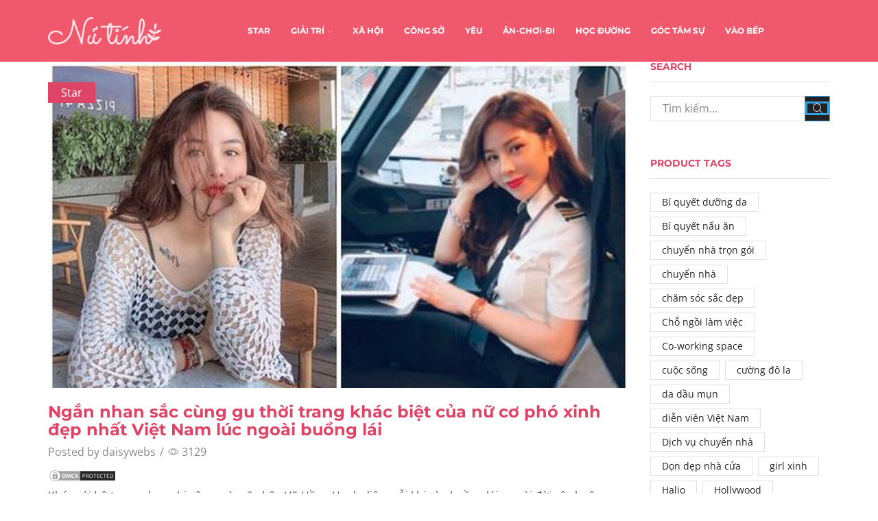

--- FILE ---
content_type: text/html; charset=UTF-8
request_url: https://nutinh.com/2020/07/ngan-nhan-sac-cung-gu-thoi-trang-khac-biet-cua-nu-co-pho-xinh-dep-nhat-viet-nam-luc-ngoai-buong-lai/
body_size: 26290
content:
<!DOCTYPE html>
<html lang="vi" xmlns:og="http://opengraphprotocol.org/schema/" xmlns:fb="http://www.facebook.com/2008/fbml" >
<head>
	<meta charset="UTF-8" />
	<meta name="viewport" content="width=device-width, initial-scale=1.0, maximum-scale=1.0, user-scalable=0" />
	<title>Ngắn nhan sắc cùng gu thời trang khác biệt của nữ cơ phó xinh đẹp nhất Việt Nam lúc ngoài buồng lái - Tạp Chí Nữ Tính</title><style id="rocket-critical-css">.site-header{font-size:14px}.header-wrapper,.mobile-header-wrapper{z-index:5}@keyframes et-rtl{0%{transform:translateX(7px)}100%{transform:translateX(0)}}html{font-family:sans-serif;-ms-text-size-adjust:100%;-webkit-text-size-adjust:100%}article,header{display:block}img{border:0}svg:not(:root){overflow:hidden}button,input{color:inherit;font:inherit;margin:0}button{overflow:visible}button{text-transform:none}button{-webkit-appearance:button}button::-moz-focus-inner,input::-moz-focus-inner{border:0;padding:0}input{line-height:normal}*{box-sizing:border-box}*:before,*:after{box-sizing:border-box}body{line-height:1.42857143;background-color:#fff}input,button{font-family:inherit;font-size:inherit;line-height:inherit}img{vertical-align:middle}.container{margin-right:auto;margin-left:auto;padding-left:15px;padding-right:15px}@media (min-width:768px){.container{width:750px}}@media (min-width:992px){.container{width:970px}}@media (min-width:1200px){.container{width:1170px}}.row{margin-left:-15px;margin-right:-15px}.col-md-3,.col-md-9,.col-md-12{position:relative;min-height:1px;padding-left:15px;padding-right:15px}@media (min-width:992px){.col-md-3,.col-md-9,.col-md-12{float:left}.col-md-12{width:100%}.col-md-9{width:75%}.col-md-3{width:25%}}.form-control{display:block;width:100%;height:34px;padding:6px 12px;font-size:14px;line-height:1.42857143;color:#555;background-color:#fff;background-image:none;border:1px solid #ccc;border-radius:4px;box-shadow:inset 0 1px 1px rgba(0,0,0,.075)}.form-control::-moz-placeholder{color:#999;opacity:1}.form-control:-ms-input-placeholder{color:#999}.form-control::-webkit-input-placeholder{color:#999}.form-control::-ms-expand{border:0;background-color:transparent}.container:before,.container:after,.row:before,.row:after{content:" ";display:table}.container:after,.row:after{clear:both}.visible-lg{display:none!important}@media (min-width:1200px){.visible-lg{display:block!important}}*{padding:0;margin:0}img{max-width:100%;height:auto}html{font-family:sans-serif;-ms-text-size-adjust:100%;-webkit-text-size-adjust:100%;font-size:14px;margin-right:0!important}body{margin:0;font-family:Arial,Tahoma sans-serif;-webkit-font-smoothing:antialiased;-moz-osx-font-smoothing:grayscale;font-size:14px;color:#555;height:auto!important;--current-color:currentColor;--product-stock-step-1-active-color:#2e7d32;--product-stock-step-2-active-color:#f57f17;--product-stock-step-3-active-color:#c62828;--h1-size-proportion:2.5714;--h2-size-proportion:1.7142;--h3-size-proportion:1.7142;--h4-size-proportion:1.2857;--h5-size-proportion:1;--h6-size-proportion:.8571;--h1-line-height:1.1;--h2-line-height:var(--h1-line-height);--h3-line-height:var(--h1-line-height);--h4-line-height:var(--h1-line-height);--h5-line-height:var(--h1-line-height);--h6-line-height:var(--h1-line-height);--product-title-size-proportion:1.14;--product-title-line-height:1.5}article,header{display:block}a{background-color:transparent}body p:empty{display:none!important}h2{line-height:var(--h2-line-height)}h4{line-height:var(--h4-line-height)}h2{margin-top:0;font-size:calc(var(--h2-size-proportion) * 1rem);font-weight:400;margin-bottom:.7rem;color:#222}h4{margin-top:0;font-size:calc(var(--h4-size-proportion) * 1rem);font-weight:400;margin-bottom:.7rem;color:#222}p{margin-bottom:1.43rem;line-height:1.6;font-size:1.14rem}.aligncenter{opacity:1}.aligncenter{display:block;margin-left:auto;margin-right:auto;margin:.36em auto}body ::-webkit-scrollbar{width:2px;height:2px;background:#e1e1e1}body ::-webkit-scrollbar-thumb{background:#555}.page-wrapper{position:relative;z-index:1;background-color:transparent}.a-center{text-align:center}.btn,form button{display:inline-block;border-radius:0;border:1px solid #f2f2f2;color:#222;-webkit-text-fill-color:currentColor;text-transform:uppercase;font-size:.85rem;text-align:center;line-height:1;padding:.75rem 2.2rem;height:2.642rem;background-color:#f2f2f2;-webkit-backface-visibility:hidden;backface-visibility:hidden;-moz-box-sizing:border-box;box-sizing:border-box}.btn-black{background-color:#222;border:1px solid #222;color:#fff;-webkit-text-fill-color:currentColor}.et-loader{position:relative;margin:0 auto}.loader-circular{animation:rotate 2s linear infinite;transform-origin:center center;position:absolute;top:0;bottom:0;left:0;right:0;width:30px;margin:auto}.loader-path{stroke-dasharray:1,200;stroke-dashoffset:0;stroke:#888;animation:dash 1.5s ease-in-out infinite;stroke-linecap:round}body>.et-loader{background-color:#fff;height:100%;width:100%;position:fixed;left:0;top:0;right:0;bottom:0;opacity:0}body>.et-loader svg{width:40px}img.lazyload.lazyload-simple:not(.swiper-lazy-loaded){display:none!important}.screen-reader-text{clip:rect(1px,1px,1px,1px);height:1px;overflow:hidden;position:absolute!important;width:1px;word-wrap:normal!important}input[type="text"]{border:1px solid #e1e1e1;background-color:#fff;outline:none;border-radius:0;width:100%;color:#222;font-size:1.14rem;box-shadow:none}input[type="text"]{height:2.642rem;line-height:2rem;padding:0 1.07em;-webkit-appearance:none}input::-webkit-input-placeholder,input.form-control::-webkit-input-placeholder{color:#888}input:-moz-placeholder,input.form-control:-moz-placeholder{color:#888}input::-moz-placeholder,input.form-control::-moz-placeholder{color:#888}input:-ms-input-placeholder,input.form-control:-ms-input-placeholder{color:#888}.form-control{-webkit-appearance:none}a{text-decoration:none;text-decoration-skip-ink:none;color:#222}.footer-widget p{color:#888}.header-wrapper{position:relative;width:100%}.content-page{padding-bottom:5.65em}@media (min-width:768px){.container{max-width:100%}}@media only screen and (max-width:480px){.content-page{padding-bottom:2.55em}html{font-size:13px}body{font-size:1rem}}@media only screen and (min-width:768px) and (max-width:992px){@-ms-viewport{width:device-width}}@media only screen and (max-width:767px){@-ms-viewport{width:device-width}}@media only screen and (max-width:480px){@-ms-viewport{width:device-width}}@media only screen and (max-width:992px){.sidebar{width:100%;display:inline-block;margin-top:30px}.sidebar-widget:not(:empty){margin-bottom:40px}}@media only screen and (min-width:1025px){.menu-social-icons a[title="whatsapp"]{display:none}}.sidebar-widget{display:inline-block}.sidebar-widget{width:100%}.widget-title{line-height:1.1}.widget-title{font-size:calc(var(--h5-size-proportion) * 1rem);text-transform:uppercase;color:#222;margin-bottom:1.4em;padding-bottom:1em;border-bottom:1px solid #e1e1e1}@media (min-width:993px){.sidebar-widget{margin-bottom:var(--space-between-widgets,3.9em)}}article.blog-post{margin-bottom:30px}article.blog-post .wp-picture{position:relative;margin-bottom:22px;text-align:center;width:auto;margin-left:0;margin-right:auto}article.blog-post .wp-picture img,article.post-grid .wp-picture img{max-width:100%;width:100%;margin:0 auto}article.blog-post .wp-picture .svg-wrapper svg,article.post-grid .wp-picture .svg-wrapper svg{display:none}article.blog-post .wp-picture.blog-hover-zoom{overflow:hidden}article.blog-post .wp-picture.blog-hover-zoom img,article.post-grid .wp-picture.blog-hover-zoom img{transform:scale(1);-webkit-backface-visibility:hidden;backface-visibility:hidden}article.blog-post .wp-picture.blog-hover-zoom .blog-mask,article.post-grid .wp-picture.blog-hover-zoom .blog-mask{display:none}article.blog-post .wp-picture.blog-hover-zoom:before{position:absolute;top:0;left:0;width:100%;height:100%;content:'';z-index:1}.post-grid .post-categories,.blog-post .post-categories,.post-header .post-categories{position:absolute;top:30px;left:0;font-size:1.14rem;z-index:3;padding:.25em 1.2em;background:#222}.post-grid .post-categories a,.blog-post .post-categories a,.post-header .post-categories a{color:#fff}.wp-picture{position:relative}.wp-picture .blog-mask{position:absolute;-webkit-backface-visibility:hidden;backface-visibility:hidden;opacity:0;z-index:2;left:0;right:0;top:0;bottom:0}.wp-picture .blog-mask:before{content:"";position:absolute;right:0;left:0;top:0;bottom:0;opacity:.4}.wp-picture .blog-mask-inner{top:50%;position:absolute;width:100%;margin-top:-20px}.wp-picture .blog-mask-inner .btn{-webkit-backface-visibility:hidden;backface-visibility:hidden;transform:translate3d(0,20px,0);opacity:0;background-color:transparent;color:#fff;height:auto;border:2px solid rgba(255,255,255,.4)}.post-heading{margin-bottom:.79em}.post-heading h2{margin-bottom:.3em;word-wrap:break-word}.meta-post{font-size:1.14rem}.meta-post .views-count:before{content:'\e907'}.meta-post .meta-divider{margin:0 2px}.meta-post,.post-comments-count{color:#888}.meta-post .views-count:before{font-family:'xstore-icons';display:inline-block;margin-right:4px;vertical-align:top}.content-article{font-size:1.14rem;line-height:1.6}@media only screen and (max-width:767px){.meta-post{font-size:1rem}}.single-post .wp-picture img{width:100%}.share-post span{margin-bottom:0}.share-post .share-title{display:none;color:#222}.posts-nav-btn{display:flex;flex-wrap:nowrap;position:fixed;top:50%;z-index:9;height:90px;transform:translateY(-50%)}.posts-nav-btn .post-info{background:#fff}.posts-nav-btn .post-info{display:flex;align-items:center;justify-content:flex-start;z-index:1;box-sizing:border-box;width:270px}.posts-nav-btn .post-info .post-title{font-size:1.14rem;display:block;max-width:155px}.prev-post{left:-225px;text-align:right}.prev-post .post-info{justify-content:flex-end}.prev-post .post-details{margin-right:20px}.post-navigation{width:100%;border-top:1px solid #e1e1e1;border-bottom:1px solid #e1e1e1;display:inline-block;padding:1.78em 0;text-align:right}.post-navigation:empty{display:none}.posts-slider article .meta-post .meta-divider,.posts-slider article .meta-post .views-count{display:none}.related-posts .post-categories{display:none}@media only screen and (max-width:1300px){.posts-navigation{display:none}}@media only screen and (max-width:992px){.single-post .wp-picture+.post-heading{margin-top:22px}}@media only screen and (max-width:768px){.posts-nav-btn{height:50px}.posts-nav-btn img{max-width:50px;max-height:50px}}@media only screen and (max-width:480px){.posts-nav-btn{display:none}.post-heading h2{font-size:1.5rem}}.et-notify{position:fixed;top:0;right:0;background:#e1e1e1;color:#fff;z-index:9;margin:5px;font-size:1rem;padding:15px 30px;border-radius:3px;box-shadow:0 4px 10px 0 rgba(3,3,3,.1)}.et-notify:empty{display:none}.et-notify:not(.removing){animation:fadeIn 0.3s linear,et-rtl 0.3s linear}.et-notify:before{font-family:'xstore-icons';margin-right:5px}@-webkit-keyframes fadeIn{0%{opacity:0;visibility:hidden}100%{opacity:1;visibility:visible}}@keyframes fadeIn{0%{opacity:0;visibility:hidden}100%{opacity:1;visibility:visible}}.back-top{position:fixed;z-index:999;visibility:hidden;opacity:0;padding:12px;right:30px;bottom:30px;border:1px solid #e1e1e1;border-radius:50%;background-color:#fff;transform:translateX(20px)}.back-top a{display:block;color:#222;height:100%;font-size:12px;text-align:center}.back-top span{display:block}@media only screen and (max-width:480px){.back-top{right:15px;bottom:15px}}button::-moz-focus-inner{padding:0;border:0}.template-container{position:relative;overflow:hidden}@media only screen and (max-width:992px){.template-content{position:relative}.template-content:after{content:'';position:absolute;top:0;left:0;right:0;bottom:0;background:rgba(34,34,34,.5);z-index:3;opacity:0;visibility:hidden}}.breadcrumbs{list-style:none;display:block;width:100%;padding:0;margin:0;color:#888}.breadcrumbs a{padding:0 1px}.breadcrumbs a{color:#888}.breadcrumbs a{display:inline-block}.breadcrumbs{text-transform:capitalize}.page-heading{padding:.85em;text-align:center;background-repeat:no-repeat;background-position:center center}.bc-type-left2 .a-center{text-align:start}.bc-type-left2 .breadcrumbs{display:inline-block;width:auto;margin-right:.285em}.back-history:before{font-size:.57em}a.back-history{position:absolute;right:15px;top:0;padding:0}a.back-history:before{content:'\e902';font-family:'xstore-icons';position:absolute;left:-2px;top:50%;transform:translate(-100%,-50%)}@media only screen and (max-width:1200px){.back-history{display:none!important}}@media only screen and (max-width:992px){.page-heading{padding-left:0;padding-right:0}}@media only screen and (max-width:480px){.page-heading.bc-type-left2{padding-top:15px;padding-bottom:15px}}ul.menu-social-icons li a{padding:3px 10px}ul.menu-social-icons i{position:relative;z-index:2;font-style:normal}.swiper-wrapper img{display:block}.swiper-entry:not(.wpb_images_carousel) .swiper-lazy{opacity:0}@keyframes rotate{100%{transform:rotate(360deg)}}@keyframes dash{0%{stroke-dasharray:1,200;stroke-dashoffset:0}50%{stroke-dasharray:89,200;stroke-dashoffset:-35px}100%{stroke-dasharray:89,200;stroke-dashoffset:-124px}}.recent-posts-widget .post-widget-item img{max-width:2.86em}.recent-posts-widget .post-comments:before{font-family:'xstore-icons';display:inline-block;margin-right:5px;font-size:.71rem;position:relative;top:-1px}.recent-posts-widget .post-comments{float:left}.recent-posts-widget .post-comments:before{content:"\e938"}.sidebar-widget .recent-posts-widget img{max-width:5.36em}.sidebar-widget .recent-posts-widget .post-comments{display:none!important}.widget_search form{position:relative}.widget_search{width:100%}.widget_search button{position:absolute;bottom:0;right:0;z-index:1;width:2.642rem;height:2.642rem;font-size:0!important;padding:0;line-height:1;color:#fff;background-color:#222;border-color:#222}.widget_search input{font-size:1.14rem;padding-right:calc(2.642rem + 1.07em)}.widget_search button i{display:block!important;color:#fff;font-size:1rem}.widget_search{display:inline-block}.tagcloud{margin-bottom:-.5em}.tagcloud a{display:inline-block;font-size:1rem!important;padding:3px 16px 3px;margin:0 .33em .5em 0;border:1px solid #e1e1e1}.et-icon{font-family:'xstore-icons'!important;speak:none;font-style:normal;font-weight:400;font-variant:normal;text-transform:none;line-height:1;-webkit-font-smoothing:antialiased;-moz-osx-font-smoothing:grayscale}.et-whatsapp:before{content:"\e25"}.et-up-arrow:before{content:"\e903"}.et-zoom:before{content:"\e90b"}.wpb_single_image img{height:auto;max-width:100%;vertical-align:top}@-webkit-keyframes fadeIn{0%{opacity:0}100%{opacity:1}}@-moz-keyframes fadeIn{0%{opacity:0}100%{opacity:1}}@-o-keyframes fadeIn{0%{opacity:0}100%{opacity:1}}@keyframes fadeIn{0%{opacity:0}100%{opacity:1}}</style><link rel="preload" href="https://nutinh.com/wp-content/cache/min/1/30f26256a20554b17305b60581515648.css" data-rocket-async="style" as="style" onload="this.onload=null;this.rel='stylesheet'" media="all" data-minify="1" />

<!-- This site is optimized with the Yoast SEO Premium plugin v13.0 - https://yoast.com/wordpress/plugins/seo/ -->
<meta name="robots" content="max-snippet:-1, max-image-preview:large, max-video-preview:-1"/>
<link rel="canonical" href="https://nutinh.com/2020/07/ngan-nhan-sac-cung-gu-thoi-trang-khac-biet-cua-nu-co-pho-xinh-dep-nhat-viet-nam-luc-ngoai-buong-lai/" />
<meta property="og:locale" content="vi_VN" />
<meta property="og:type" content="article" />
<meta property="og:title" content="Ngắn nhan sắc cùng gu thời trang khác biệt của nữ cơ phó xinh đẹp nhất Việt Nam lúc ngoài buồng lái - Tạp Chí Nữ Tính" />
<meta property="og:description" content="Khác với bộ trang phục phi công mà mỹ nhân Võ Hồng Hạnh diện mỗi khi vào buồng lái, ngoài đời cô chuộng phong cách trẻ trung, gợi cảm." />
<meta property="og:url" content="https://nutinh.com/2020/07/ngan-nhan-sac-cung-gu-thoi-trang-khac-biet-cua-nu-co-pho-xinh-dep-nhat-viet-nam-luc-ngoai-buong-lai/" />
<meta property="og:site_name" content="Tạp Chí Nữ Tính" />
<meta property="article:tag" content="sắc đẹp của sao" />
<meta property="article:section" content="Star" />
<meta property="article:published_time" content="2020-07-03T10:52:34+00:00" />
<meta property="og:image" content="https://nutinh.com/wp-content/uploads/2020/07/2020_07_03/a0dfbd211b6db41c7308fd0014cef91d.jpg" />
<meta property="og:image:secure_url" content="https://nutinh.com/wp-content/uploads/2020/07/2020_07_03/a0dfbd211b6db41c7308fd0014cef91d.jpg" />
<meta property="og:image:width" content="900" />
<meta property="og:image:height" content="506" />
<meta name="twitter:card" content="summary_large_image" />
<meta name="twitter:description" content="Khác với bộ trang phục phi công mà mỹ nhân Võ Hồng Hạnh diện mỗi khi vào buồng lái, ngoài đời cô chuộng phong cách trẻ trung, gợi cảm." />
<meta name="twitter:title" content="Ngắn nhan sắc cùng gu thời trang khác biệt của nữ cơ phó xinh đẹp nhất Việt Nam lúc ngoài buồng lái - Tạp Chí Nữ Tính" />
<meta name="twitter:image" content="https://nutinh.com/wp-content/uploads/2020/07/2020_07_03/a0dfbd211b6db41c7308fd0014cef91d.jpg" />
<script type='application/ld+json' class='yoast-schema-graph yoast-schema-graph--main'>{"@context":"https://schema.org","@graph":[{"@type":"WebSite","@id":"https://nutinh.com/#website","url":"https://nutinh.com/","name":"T\u1ea1p Ch\u00ed N\u1eef T\u00ednh","description":"N\u1eef T\u00ednh N\u1eef N\u1ebft - Trai \u0110\u1eb9p M\u00ea M\u1ec7t","potentialAction":{"@type":"SearchAction","target":"https://nutinh.com/?s={search_term_string}","query-input":"required name=search_term_string"}},{"@type":"ImageObject","@id":"https://nutinh.com/2020/07/ngan-nhan-sac-cung-gu-thoi-trang-khac-biet-cua-nu-co-pho-xinh-dep-nhat-viet-nam-luc-ngoai-buong-lai/#primaryimage","url":"https://nutinh.com/wp-content/uploads/2020/07/2020_07_03/a0dfbd211b6db41c7308fd0014cef91d.jpg","width":900,"height":506},{"@type":"WebPage","@id":"https://nutinh.com/2020/07/ngan-nhan-sac-cung-gu-thoi-trang-khac-biet-cua-nu-co-pho-xinh-dep-nhat-viet-nam-luc-ngoai-buong-lai/#webpage","url":"https://nutinh.com/2020/07/ngan-nhan-sac-cung-gu-thoi-trang-khac-biet-cua-nu-co-pho-xinh-dep-nhat-viet-nam-luc-ngoai-buong-lai/","inLanguage":"vi","name":"Ng\u1eafn nhan s\u1eafc c\u00f9ng gu th\u1eddi trang kh\u00e1c bi\u1ec7t c\u1ee7a n\u1eef c\u01a1 ph\u00f3 xinh \u0111\u1eb9p nh\u1ea5t Vi\u1ec7t Nam l\u00fac ngo\u00e0i bu\u1ed3ng l\u00e1i - T\u1ea1p Ch\u00ed N\u1eef T\u00ednh","isPartOf":{"@id":"https://nutinh.com/#website"},"primaryImageOfPage":{"@id":"https://nutinh.com/2020/07/ngan-nhan-sac-cung-gu-thoi-trang-khac-biet-cua-nu-co-pho-xinh-dep-nhat-viet-nam-luc-ngoai-buong-lai/#primaryimage"},"datePublished":"2020-07-03T10:52:34+00:00","dateModified":"2020-07-03T10:52:34+00:00","author":{"@id":"https://nutinh.com/#/schema/person/8bd15e036ddee27dea8b62bcab1e9486"}},{"@type":["Person"],"@id":"https://nutinh.com/#/schema/person/8bd15e036ddee27dea8b62bcab1e9486","name":"daisywebs","image":{"@type":"ImageObject","@id":"https://nutinh.com/#authorlogo","url":"https://secure.gravatar.com/avatar/fcd008bc4446477e062fd56f24902dad?s=96&d=mm&r=g","caption":"daisywebs"},"sameAs":[]}]}</script>
<!-- / Yoast SEO Premium plugin. -->

<link href='https://fonts.gstatic.com' crossorigin rel='preconnect' />
<link rel="alternate" type="application/rss+xml" title="Dòng thông tin Tạp Chí Nữ Tính &raquo;" href="https://nutinh.com/feed/" />
<style type="text/css">
img.wp-smiley,
img.emoji {
	display: inline !important;
	border: none !important;
	box-shadow: none !important;
	height: 1em !important;
	width: 1em !important;
	margin: 0 .07em !important;
	vertical-align: -0.1em !important;
	background: none !important;
	padding: 0 !important;
}
</style>
	

<style id='rs-plugin-settings-inline-css' type='text/css'>
#rs-demo-id {}
</style>







<style id='xstore-icons-font-inline-css' type='text/css'>
@font-face {
				  font-family: 'xstore-icons';
				  src:
				    url('https://nutinh.com/wp-content/themes/xstore/fonts/xstore-icons-light.ttf') format('truetype'),
				    url('https://nutinh.com/wp-content/themes/xstore/fonts/xstore-icons-light.woff2') format('woff2'),
				    url('https://nutinh.com/wp-content/themes/xstore/fonts/xstore-icons-light.woff') format('woff'),
				    url('https://nutinh.com/wp-content/themes/xstore/fonts/xstore-icons-light.svg#xstore-icons') format('svg');
				  font-weight: normal;
				  font-style: normal;
				}
</style>
<style id='et-options-style-inline-css' type='text/css'>

              @media only screen and (max-width: 992px) {

                .mob-hide {
                  display: none;
                }

                .mob-full-width {
                    width: 100% !important;
                }

                .mob-full-width-children > * {
                    width: 100%;
                }

                .mob-et-content-right .et-mini-content,
                .mob-et-content-right .ajax-search-form .ajax-results-wrapper {
                  left: auto;
                  right: 0;
                }

                .mob-et-content-left .et-mini-content,
                .mob-et-content-left .ajax-search-form .ajax-results-wrapper {
                  right: auto;
                  left: 0;
                }

                /* alignments on mobile */

                .mob-align-start {
                  text-align: start;
                }

                .mob-align-center {
                  text-align: center;
                }

                .mob-align-end {
                  text-align: end;
                }

                .mob-align-justify {
                  text-align: justify;
                }

                /* justify content */
                .mob-justify-content-start {
                  justify-content: flex-start;
                  text-align: start
                }
                .mob-justify-content-end {
                  justify-content: flex-end;
                  text-align: end
                }
                .mob-justify-content-center {
                  justify-content: center;
                  text-align: center
                }
                .mob-justify-content-between {
                  justify-content: space-between;
                }
                .mob-justify-content-around {
                  justify-content: space-around;
                }
                .mob-justify-content-inherit {
                  justify-content: inherit;
                  text-align: inherit
                }

                .mob-flex-wrap {
                    flex-wrap: wrap;
                }
            }

            @media only screen and (min-width: 993px) {
              .dt-hide {
                display: none;
              }
            }

            
</style>






<link rel="https://api.w.org/" href="https://nutinh.com/wp-json/" /><link rel="alternate" type="application/json" href="https://nutinh.com/wp-json/wp/v2/posts/30121" /><link rel="EditURI" type="application/rsd+xml" title="RSD" href="https://nutinh.com/xmlrpc.php?rsd" />
<link rel="wlwmanifest" type="application/wlwmanifest+xml" href="https://nutinh.com/wp-includes/wlwmanifest.xml" /> 
<meta name="generator" content="WordPress 5.5.17" />
<link rel='shortlink' href='https://nutinh.com/?p=30121' />
<link rel="alternate" type="application/json+oembed" href="https://nutinh.com/wp-json/oembed/1.0/embed?url=https%3A%2F%2Fnutinh.com%2F2020%2F07%2Fngan-nhan-sac-cung-gu-thoi-trang-khac-biet-cua-nu-co-pho-xinh-dep-nhat-viet-nam-luc-ngoai-buong-lai%2F" />
<link rel="alternate" type="text/xml+oembed" href="https://nutinh.com/wp-json/oembed/1.0/embed?url=https%3A%2F%2Fnutinh.com%2F2020%2F07%2Fngan-nhan-sac-cung-gu-thoi-trang-khac-biet-cua-nu-co-pho-xinh-dep-nhat-viet-nam-luc-ngoai-buong-lai%2F&#038;format=xml" />
<!-- Google Tag Manager -->
<script>(function(w,d,s,l,i){w[l]=w[l]||[];w[l].push({'gtm.start':
new Date().getTime(),event:'gtm.js'});var f=d.getElementsByTagName(s)[0],
j=d.createElement(s),dl=l!='dataLayer'?'&l='+l:'';j.async=true;j.src=
'https://www.googletagmanager.com/gtm.js?id='+i+dl;f.parentNode.insertBefore(j,f);
})(window,document,'script','dataLayer','GTM-WV8MK2F');</script>
<!-- End Google Tag Manager --><meta name="generator" content="Powered by WPBakery Page Builder - drag and drop page builder for WordPress."/>
<meta name="generator" content="Powered by Slider Revolution 6.2.2 - responsive, Mobile-Friendly Slider Plugin for WordPress with comfortable drag and drop interface." />
<link rel="icon" href="https://nutinh.com/wp-content/uploads/2020/02/cropped-favicon-32x32.jpg" sizes="32x32" />
<link rel="icon" href="https://nutinh.com/wp-content/uploads/2020/02/cropped-favicon-192x192.jpg" sizes="192x192" />
<link rel="apple-touch-icon" href="https://nutinh.com/wp-content/uploads/2020/02/cropped-favicon-180x180.jpg" />
<meta name="msapplication-TileImage" content="https://nutinh.com/wp-content/uploads/2020/02/cropped-favicon-270x270.jpg" />
<script type="text/javascript">function setREVStartSize(e){			
			try {								
				var pw = document.getElementById(e.c).parentNode.offsetWidth,
					newh;
				pw = pw===0 || isNaN(pw) ? window.innerWidth : pw;
				e.tabw = e.tabw===undefined ? 0 : parseInt(e.tabw);
				e.thumbw = e.thumbw===undefined ? 0 : parseInt(e.thumbw);
				e.tabh = e.tabh===undefined ? 0 : parseInt(e.tabh);
				e.thumbh = e.thumbh===undefined ? 0 : parseInt(e.thumbh);
				e.tabhide = e.tabhide===undefined ? 0 : parseInt(e.tabhide);
				e.thumbhide = e.thumbhide===undefined ? 0 : parseInt(e.thumbhide);
				e.mh = e.mh===undefined || e.mh=="" || e.mh==="auto" ? 0 : parseInt(e.mh,0);		
				if(e.layout==="fullscreen" || e.l==="fullscreen") 						
					newh = Math.max(e.mh,window.innerHeight);				
				else{					
					e.gw = Array.isArray(e.gw) ? e.gw : [e.gw];
					for (var i in e.rl) if (e.gw[i]===undefined || e.gw[i]===0) e.gw[i] = e.gw[i-1];					
					e.gh = e.el===undefined || e.el==="" || (Array.isArray(e.el) && e.el.length==0)? e.gh : e.el;
					e.gh = Array.isArray(e.gh) ? e.gh : [e.gh];
					for (var i in e.rl) if (e.gh[i]===undefined || e.gh[i]===0) e.gh[i] = e.gh[i-1];
										
					var nl = new Array(e.rl.length),
						ix = 0,						
						sl;					
					e.tabw = e.tabhide>=pw ? 0 : e.tabw;
					e.thumbw = e.thumbhide>=pw ? 0 : e.thumbw;
					e.tabh = e.tabhide>=pw ? 0 : e.tabh;
					e.thumbh = e.thumbhide>=pw ? 0 : e.thumbh;					
					for (var i in e.rl) nl[i] = e.rl[i]<window.innerWidth ? 0 : e.rl[i];
					sl = nl[0];									
					for (var i in nl) if (sl>nl[i] && nl[i]>0) { sl = nl[i]; ix=i;}															
					var m = pw>(e.gw[ix]+e.tabw+e.thumbw) ? 1 : (pw-(e.tabw+e.thumbw)) / (e.gw[ix]);					

					newh =  (e.type==="carousel" && e.justify==="true" ? e.gh[ix] : (e.gh[ix] * m)) + (e.tabh + e.thumbh);
				}			
				
				if(window.rs_init_css===undefined) window.rs_init_css = document.head.appendChild(document.createElement("style"));					
				document.getElementById(e.c).height = newh;
				window.rs_init_css.innerHTML += "#"+e.c+"_wrapper { height: "+newh+"px }";				
			} catch(e){
				console.log("Failure at Presize of Slider:" + e)
			}					   
		  };</script>
<style id="kirki-inline-styles">.et_b_header-logo.et_element-top-level img{width:320px;}.mobile-header-wrapper .et_b_header-logo.et_element-top-level img{width:120px;}.et_b_header-logo.et_element-top-level{margin-top:0px;margin-right:0px;margin-bottom:0px;margin-left:0px;border-top-width:0px;border-right-width:0px;border-bottom-width:0px;border-left-width:0px;padding-top:0px;padding-right:0px;padding-bottom:0px;padding-left:0px;border-style:solid;border-color:#e1e1e1;}.mobile-header-wrapper .et_b_header-logo.et_element-top-level{margin-top:0px;margin-right:0px;margin-bottom:0px;margin-left:0px;border-top-width:0px;border-right-width:0px;border-bottom-width:0px;border-left-width:0px;padding-top:0px;padding-right:0px;padding-bottom:0px;padding-left:0px;}.header-top .et-wrap-columns, .header-top .widget_nav_menu .menu > li > a{min-height:30px;}.header-top .widget_nav_menu .menu > li > a, .header-top #lang_sel a.lang_sel_sel, .header-top .wcml-dropdown a.wcml-cs-item-toggle{line-height:30px;}.mobile-header-wrapper .header-top .et-wrap-columns, .mobile-header-wrapper .header-top .widget_nav_menu .menu > li > a{min-height:40px;}.mobile-header-wrapper .header-top .widget_nav_menu .menu > li > a, .mobile-header-wrapper .header-top #lang_sel a.lang_sel_sel, .mobile-header-wrapper .header-top .wcml-dropdown a.wcml-cs-item-toggle{line-height:40px;}.header-top{text-transform:none;--content-zoom:calc(100em * .01);background:#f0586e;background-color:#f0586e;background-repeat:no-repeat;background-position:center center;color:#ffffff;margin-top:0px;margin-right:0px;margin-bottom:0px;margin-left:0px;border-top-width:0px;border-right-width:0px;border-bottom-width:0px;border-left-width:0px;padding-top:0px;padding-right:0px;padding-bottom:0px;padding-left:0px;border-style:solid;border-color:#e1e1e1;}.mobile-header-wrapper .header-top{--content-zoom:calc(100em * .01);background:#ffffff;background-color:#ffffff;background-repeat:no-repeat;background-position:center center;color:#000000;}.sticky-on .header-top{--sticky-on-space-fix:calc(var(--sticky-on-space-fix2, 0px) + 0px);max-width:calc(100% - var(--sticky-on-space-fix, 0px) - 0px);}.header-main .et-wrap-columns, .header-main .widget_nav_menu .menu > li > a{min-height:90px;}.header-main .widget_nav_menu .menu > li > a, .header-main #lang_sel a.lang_sel_sel, .header-main .wcml-dropdown a.wcml-cs-item-toggle{line-height:90px;}.mobile-header-wrapper .header-main .et-wrap-columns, .mobile-header-wrapper .header-main .widget_nav_menu .menu > li > a{min-height:50px;}.mobile-header-wrapper .header-main .widget_nav_menu .menu > li > a, .mobile-header-wrapper .header-main #lang_sel a.lang_sel_sel, .mobile-header-wrapper .header-main .wcml-dropdown a.wcml-cs-item-toggle{line-height:50px;}.header-main{text-transform:none;--content-zoom:calc(87em * .01);background:#f0586e;background-color:#f0586e;background-repeat:no-repeat;background-position:center center;color:#ffffff;margin-top:0px;margin-right:0px;margin-bottom:0px;margin-left:0px;border-top-width:0px;border-right-width:0px;border-bottom-width:0px;border-left-width:0px;padding-top:0px;padding-right:0px;padding-bottom:0px;padding-left:0px;border-style:solid;border-color:#e1e1e1;}.mobile-header-wrapper .header-main{--content-zoom:calc(100em * .01);background:#349fe1;background-color:#349fe1;background-repeat:no-repeat;background-position:center center;color:#ffffff;}.sticky-on .header-main{--sticky-on-space-fix:calc(var(--sticky-on-space-fix2, 0px) + 0px);max-width:calc(100% - var(--sticky-on-space-fix, 0px) - 0px);background:#f0586e;background-color:#f0586e;background-repeat:no-repeat;background-position:center center;color:#ffffff;}.header-bottom .et-wrap-columns, .header-bottom .widget_nav_menu .menu > li > a{min-height:40px;}.header-bottom .widget_nav_menu .menu > li > a, .header-bottom #lang_sel a.lang_sel_sel, .header-bottom .wcml-dropdown a.wcml-cs-item-toggle{line-height:40px;}.mobile-header-wrapper .header-bottom .et-wrap-columns, .mobile-header-wrapper .header-bottom .widget_nav_menu .menu > li > a{min-height:40px;}.mobile-header-wrapper .header-bottom .widget_nav_menu .menu > li > a, .mobile-header-wrapper .header-bottom #lang_sel a.lang_sel_sel, .mobile-header-wrapper .header-bottom .wcml-dropdown a.wcml-cs-item-toggle{line-height:40px;}.header-bottom{text-transform:none;--content-zoom:calc(100em * .01);background:#ffffff;background-color:#ffffff;background-repeat:no-repeat;background-position:center center;color:#000000;margin-top:0px;margin-right:0px;margin-bottom:0px;margin-left:0px;border-top-width:0px;border-right-width:0px;border-bottom-width:0px;border-left-width:0px;padding-top:0px;padding-right:0px;padding-bottom:0px;padding-left:0px;border-style:solid;border-color:#e1e1e1;}.mobile-header-wrapper .header-bottom{--content-zoom:calc(100em * .01);background:#ffffff;background-color:#ffffff;background-repeat:no-repeat;background-position:center center;color:#000000;}.sticky-on .header-bottom{--sticky-on-space-fix:calc(var(--sticky-on-space-fix2, 0px) + 0px);max-width:calc(100% - var(--sticky-on-space-fix, 0px) - 0px);}.sticky-on .header-main .et-wrap-columns, #header[data-type="smart"].sticky-on .header-main .et-wrap-columns{min-height:70px;}#header.sticky-on .header-main .widget_nav_menu .menu > li > a, #header[data-type="smart"].sticky-on .header-main .widget_nav_menu .menu > li > a, #header.sticky-on .header-main #lang_sel a.lang_sel_sel, #header[data-type="smart"].sticky-on .header-main #lang_sel a.lang_sel_sel, #header.sticky-on .header-main .wcml-dropdown a.wcml-cs-item-toggle, #header[data-type="smart"].sticky-on .header-main .wcml-dropdown a.wcml-cs-item-toggle{line-height:70px;}.sticky-on .mobile-header-wrapper .header-main .et-wrap-columns, #header[data-type="smart"].sticky-on .mobile-header-wrapper .header-main .et-wrap-columns{min-height:50px;}.sticky-on .mobile-header-wrapper .header-main .widget_nav_menu .menu > li > a, #header[data-type="smart"].sticky-on .mobile-header-wrapper .header-main .widget_nav_menu .menu > li > a, .sticky-on .mobile-header-wrapper .header-main #lang_sel a.lang_sel_sel, #header[data-type="smart"].sticky-on .mobile-header-wrapper .header-main #lang_sel a.lang_sel_sel, .sticky-on .mobile-header-wrapper .header-main .wcml-dropdown a.wcml-cs-item-toggle, #header[data-type="smart"].sticky-on .mobile-header-wrapper .header-main .wcml-dropdown a.wcml-cs-item-toggle{line-height:50px;}.mobile-header-wrapper .sticky-on .header-main, .sticky-on .mobile-header-wrapper .header-main{background:#349fe1;background-color:#349fe1;background-repeat:no-repeat;background-position:center center;color:#ffffff;}.header-main-menu.et_element-top-level{--content-zoom:calc(95em * .01);justify-content:center;}.mobile-device .header-main-menu.et_element-top-level{--content-zoom:calc(100em * .01);}.header-main-menu.et_element-top-level .menu > li > a{font-family:Montserrat;font-weight:700;letter-spacing:0px;text-transform:uppercase;margin-top:0px;margin-right:15px;margin-bottom:0px;margin-left:15px;border-top-width:0px;border-right-width:0px;border-bottom-width:0px;border-left-width:0px;padding-top:5px;padding-right:0px;padding-bottom:5px;padding-left:0px;border-style:solid;border-color:#e1e1e1;}.header-main-menu.et_element-top-level .menu > li > a:hover, .header-main-menu.et_element-top-level .menu > .current-menu-item > a, .header-main-menu.et_element-top-level.menu-items-custom .menu > li > a:hover, .header-main-menu.et_element-top-level.menu-items-custom .menu > .current-menu-item > a{color:#ffccdd;}.header-main-menu.et_element-top-level .menu > li > a:before, .header-main-menu.et_element-top-level .menu > .current-menu-item > a:before{background-color:#ffccdd;}.header-main-menu2.et_element-top-level{--content-zoom:calc(100em * .01);justify-content:center;}.mobile-device .header-main-menu2.et_element-top-level{--content-zoom:calc(100em * .01);}.header-main-menu2.et_element-top-level .menu > li > a{letter-spacing:0px;text-transform:inherit;margin-top:0px;margin-right:0px;margin-bottom:0px;margin-left:0px;border-top-width:0px;border-right-width:0px;border-bottom-width:0px;border-left-width:0px;padding-top:10px;padding-right:10px;padding-bottom:10px;padding-left:10px;border-style:solid;border-color:#e1e1e1;}.header-main-menu2.et_element-top-level .menu > li > a:hover, .header-main-menu2.et_element-top-level .menu > .current-menu-item > a, .header-main-menu2.et_element-top-level.menu-items-custom .menu > li > a:hover, .header-main-menu2.et_element-top-level.menu-items-custom .menu > .current-menu-item > a{color:#222222;}.header-main-menu2.et_element-top-level .menu > li > a:before, .header-main-menu2.et_element-top-level .menu > .current-menu-item > a:before{background-color:#555555;}.et_b_header-menu.et_element-top-level .nav-sublist-dropdown, .site-header .widget_nav_menu .menu > li > .sub-menu, .site-header .etheme_widget_menu .nav-sublist-dropdown{--content-zoom:calc(100em * .01);}.et_b_header-menu.et_element-top-level .item-design-dropdown .nav-sublist-dropdown ul > li > a, .site-header .widget_nav_menu .menu > li > .sub-menu a, .site-header .etheme_widget_menu .item-design-dropdown .nav-sublist-dropdown ul > li > a{letter-spacing:0px;text-transform:none;}.et_b_header-menu.et_element-top-level .nav-sublist-dropdown:not(.nav-sublist), .et_b_header-menu.et_element-top-level .item-design-dropdown .nav-sublist-dropdown ul > li .nav-sublist ul, .site-header .widget_nav_menu .menu > li > .sub-menu, .site-header .etheme_widget_menu .nav-sublist-dropdown:not(.nav-sublist), .site-header .etheme_widget_menu .item-design-dropdown .nav-sublist-dropdown ul > li .nav-sublist ul{background-color:#ffffff;}.et_b_header-menu.et_element-top-level .nav-sublist-dropdown .item-link, .et_b_header-menu.et_element-top-level .nav-sublist-dropdown .item-link:hover, .et_b_header-menu.et_element-top-level .item-design-dropdown .nav-sublist-dropdown ul > li > a:hover, .site-header .widget_nav_menu .menu > li > .sub-menu a, .site-header .widget_nav_menu .menu > li > .sub-menu a:hover, .site-header .etheme_widget_menu .nav-sublist-dropdown .item-link, .site-header .etheme_widget_menu .nav-sublist-dropdown .item-link:hover, .site-header .etheme_widget_menu .item-design-dropdown .nav-sublist-dropdown ul > li > a:hover{color:#000000;}.et_b_header-menu.et_element-top-level .item-design-dropdown .nav-sublist-dropdown:not(.nav-sublist), .et_b_header-menu.et_element-top-level .item-design-dropdown .nav-sublist-dropdown ul > li .nav-sublist ul, .et_b_header-menu.et_element-top-level .item-design-mega-menu .nav-sublist-dropdown:not(.nav-sublist), .site-header .widget_nav_menu .menu > li .sub-menu, .site-header .etheme_widget_menu .item-design-dropdown .nav-sublist-dropdown:not(.nav-sublist), .site-header .etheme_widget_menu .item-design-dropdown .nav-sublist-dropdown ul > li .nav-sublist ul, .site-header .etheme_widget_menu .item-design-mega-menu .nav-sublist-dropdown:not(.nav-sublist){margin-top:0px;margin-right:0px;margin-bottom:0px;margin-left:0px;border-top-width:1px;border-right-width:1px;border-bottom-width:1px;border-left-width:1px;padding-top:.6em;padding-right:0px;padding-bottom:.6em;padding-left:0px;border-style:solid;border-color:#e1e1e1;}.et_b_header-menu.et_element-top-level .item-design-dropdown .nav-sublist-dropdown ul > li ul, .site-header .widget_nav_menu .menu > li > .sub-menu .sub-menu, .site-header .etheme_widget_menu .item-design-dropdown .nav-sublist-dropdown ul > li ul{--nav-sublist-dropdown-top:-.6em;top:calc(var(--nav-sublist-dropdown-top) - 1px);}.et_b_header-menu.et_element-top-level .nav-sublist-dropdown .item-link, .site-header .widget_nav_menu .menu > li > .sub-menu a, .site-header .etheme_widget_menu .nav-sublist-dropdown .item-link{padding-left:1.9em;padding-right:1.9em;}.et_b_header-menu.et_element-top-level .item-design-dropdown .nav-sublist-dropdown ul > li.menu-item-has-children > a:after, .site-header .widget_nav_menu .menu > li > .sub-menu li.menu-item-has-children > a:after, .site-header .etheme_widget_menu .item-design-dropdown .nav-sublist-dropdown ul > li.menu-item-has-children > a:after{right:1.9em;}.et_b_header-menu .secondary-menu-wrapper .secondary-title{letter-spacing:0px;text-transform:inherit;background-color:#ffffff;color:#000000;margin-top:0px;margin-right:0px;margin-bottom:0px;margin-left:0px;border-top-width:0px;border-right-width:0px;border-bottom-width:0px;border-left-width:0px;padding-top:15px;padding-right:10px;padding-bottom:15px;padding-left:10px;border-style:solid;border-color:#e1e1e1;-webkit-border-radius:0px;-moz-border-radius:0px;border-radius:0px;}.et_b_header-menu .secondary-menu-wrapper .menu > li > a{letter-spacing:0px;text-transform:inherit;}.et_b_header-menu .secondary-menu-wrapper .menu{--content-zoom:calc(100em * .01);margin-top:0px;margin-right:0px;margin-bottom:0px;margin-left:0px;border-top-width:0px;border-right-width:1px;border-bottom-width:1px;border-left-width:1px;padding-top:15px;padding-right:30px;padding-bottom:15px;padding-left:30px;border-style:solid;border-color:#e1e1e1;}.et_b_header-menu .secondary-menu-wrapper .menu > li{padding-left:30px;padding-right:30px;}.secondary-menu-wrapper .menu > .item-design-mega-menu .nav-sublist-dropdown, .secondary-menu-wrapper .menu .item-design-dropdown.menu-item-has-children:first-child .nav-sublist-dropdown{top:-0px;}.et_column > .et_b_header-menu .secondary-menu-wrapper .menu{width:calc(100% - 0px);}.et_b_header-mobile-menu > span svg{width:1em;height:1em;}.mobile-header-wrapper .et_b_header-mobile-menu > span svg{width:1.6em;height:1.6em;}.mobile-menu-content .et_b_header-logo img{width:170px;}.et_b_header-mobile-menu > .et-element-label-wrapper .et-toggle, .et_b_header-mobile-menu > .et-element-label-wrapper .et-popup_toggle{margin-top:0px;margin-right:0px;margin-bottom:0px;margin-left:0px;border-top-width:0px;border-right-width:0px;border-bottom-width:0px;border-left-width:0px;padding-top:0px;padding-right:0px;padding-bottom:0px;padding-left:0px;border-style:solid;border-color:#e1e1e1;-webkit-border-radius:0px;-moz-border-radius:0px;border-radius:0px;}.mobile-header-wrapper .et_b_header-mobile-menu > .et-element-label-wrapper .et-toggle, .mobile-header-wrapper .et_b_header-mobile-menu > .et-element-label-wrapper .et-popup_toggle{margin-top:0px;margin-right:0px;margin-bottom:0px;margin-left:0px;border-top-width:0px;border-right-width:0px;border-bottom-width:0px;border-left-width:0px;padding-top:0px;padding-right:0px;padding-bottom:0px;padding-left:0px;}.mobile-menu-content{font-family:Montserrat;font-weight:700;text-transform:uppercase;color:#ffffff;}.mobile-menu-popup{--content-zoom:calc(110em * .01);}.mobile-menu-content > .et_element:not(:last-child), .et-mobile-tabs-wrapper:not(:last-child), .mobile-menu-content .et_b_header-contacts .contact:not(:last-child), .mobile-menu-content .et_b_header-button{margin-bottom:calc(2 * 15px);}.mobile-menu-content > .et_element > .menu-main-container, .et-mobile-tab-content{margin-top:-15px;margin-bottom:-15px;}div.mobile-menu-content .et_b_header-menu .menu li a, .et-mobile-tab-content .widget .cat-item a{padding-top:15px;padding-bottom:15px;}.et-popup-wrapper.mobile-menu-popup:before{background-color:rgba(239,122,167,0.96);}.mobile-menu-popup .et-close-popup{color:rgba(239,122,167,0.96);}.mobile-menu-popup .et-popup-content{max-height:70vh;}.et_b_header-mobile-menu > .et-mini-content, .mobile-menu-popup .et-popup-content{margin-top:0px;margin-bottom:0px;border-top-width:0px;border-right-width:0px;border-bottom-width:0px;border-left-width:0px;padding-top:20px;padding-right:30px;padding-bottom:30px;padding-left:30px;border-style:solid;border-color:#e1e1e1;}.et_b_header-wishlist.et_element-top-level > a svg{width:1.3em;height:1.3em;}.mobile-header-wrapper .et_b_header-wishlist.et_element-top-level > a svg{width:1.4em;height:1.4em;}.et_b_header-wishlist.et_element-top-level .et-quantity{font-size:0.75em;--et-quantity-proportion:1.5em;background-color:#ffffff;color:#000000;}.et_b_header-wishlist.et_element-top-level > a{color:var(--current-color);margin-top:0px;margin-right:0px;margin-bottom:0px;margin-left:0px;border-top-width:0px;border-right-width:0px;border-bottom-width:0px;border-left-width:0px;padding-top:5px;padding-right:0px;padding-bottom:5px;padding-left:0px;border-style:solid;border-color:#e1e1e1;-webkit-border-radius:0px;-moz-border-radius:0px;border-radius:0px;}.mobile-header-wrapper .et_b_header-wishlist.et_element-top-level > a{margin-top:0px;margin-right:0px;margin-bottom:0px;margin-left:0px;border-top-width:0px;border-right-width:0px;border-bottom-width:0px;border-left-width:0px;padding-top:0px;padding-right:0px;padding-bottom:0px;padding-left:0px;}.et_b_header-wishlist.et_element-top-level .et-mini-content{--content-zoom:calc(100em * .01);background-color:#ffffff;color:#000000;margin-top:0px;margin-right:0px;margin-bottom:0px;margin-left:0px;border-top-width:0px;border-right-width:0px;border-bottom-width:0px;border-left-width:0px;padding-top:30px;padding-right:30px;padding-bottom:30px;padding-left:30px;}.mobile-header-wrapper .et_b_header-wishlist.et_element-top-level .et-mini-content{--content-zoom:calc(100em * .01);}.et_b_header-wishlist .et-mini-content{border-style:solid;}.et_b_header-wishlist .et-mini-content, .et_b_header-wishlist .cart-widget-products, .et_b_header-wishlist.et-off-canvas .product_list_widget li:not(:last-child){border-color:#e1e1e1;}.et_b_header-account.et_element-top-level > a svg{width:0.9em;height:0.9em;}.et_b_header-account.et_element-top-level > a{color:var(--current-color);margin-top:0px;margin-right:0px;margin-bottom:0px;margin-left:0px;border-top-width:0px;border-right-width:0px;border-bottom-width:0px;border-left-width:0px;padding-top:5px;padding-right:0px;padding-bottom:5px;padding-left:0px;border-style:solid;border-color:#e1e1e1;-webkit-border-radius:0px;-moz-border-radius:0px;border-radius:0px;}.mobile-header-wrapper .et_b_header-account.et_element-top-level > a{margin-top:0px;margin-right:0px;margin-bottom:0px;margin-left:0px;border-top-width:0px;border-right-width:0px;border-bottom-width:0px;border-left-width:0px;padding-top:0px;padding-right:0px;padding-bottom:0px;padding-left:0px;}.et_b_header-account.et_element-top-level .et-mini-content, .et_b_header-account.et_element-top-level-popup{--content-zoom:calc(100em * .01);}.et_b_header-account.et_element-top-level.et-content-dropdown .et-mini-content{left:-80px;}.et_b_header-account.et_element-top-level .et-mini-content{background-color:#ffffff;color:#555555;margin-top:0px;margin-right:0px;margin-bottom:0px;margin-left:0px;border-top-width:0px;border-right-width:0px;border-bottom-width:0px;border-left-width:0px;padding-top:30px;padding-right:30px;padding-bottom:30px;padding-left:30px;border-style:solid;border-color:#e1e1e1;}.et_b_header-search.et_element-top-level > span svg, .et_b_header-search.et_element-top-level .search-button svg{width:1.4em;height:1.4em;}.mobile-header-wrapper .et_b_header-search.et_element-top-level > span svg, .mobile-header-wrapper .et_b_header-search.et_element-top-level .search-button svg{width:1em;height:1em;}.et_b_header-search.et_element-top-level .input-row{width:100%;margin-top:0px;margin-bottom:0px;border-top-width:0px;border-right-width:0px;border-bottom-width:0px;border-left-width:0px;padding-top:0px;padding-right:0px;padding-bottom:0px;padding-left:10px;}.mobile-header-wrapper .et_b_header-search.et_element-top-level .input-row{width:100%;margin-top:0px;margin-bottom:0px;border-top-width:1px;border-right-width:1px;border-bottom-width:1px;border-left-width:1px;padding-top:0px;padding-right:0px;padding-bottom:0px;padding-left:10px;}.et_b_header-search.et_element-top-level input[type="text"], .et_b_header-search.et_element-top-level select, .et_b_header-search.et_element-top-level .search-button{height:40px;line-height:calc(40px / 2);}.et_b_header-search.et_element-top-level input[type="text"]{max-width:calc(100% - 40px);}.et_b_header-search.et_element-top-level .search-button{width:40px;background-color:#ffffff;color:#555555;}.mobile-header-wrapper .et_b_header-search.et_element-top-level input[type="text"], .mobile-header-wrapper .et_b_header-search.et_element-top-level select,.mobile-header-wrapper .et_b_header-search.et_element-top-level .search-button{height:40px;line-height:calc(40px / 2);}.mobile-header-wrapper .et_b_header-search.et_element-top-level input[type="text"]{max-width:calc(100% - 40px);}.mobile-header-wrapper .et_b_header-search.et_element-top-level .search-button{width:40px;}.et_b_header-search.et_element-top-level .input-row, .et_b_header-search.et_element-top-level .input-row .search-button{-webkit-border-radius:0px;-moz-border-radius:0px;border-radius:0px;}.mobile-header-wrapper .et_b_header-search.et_element-top-level .input-row, .mobile-header-wrapper .et_b_header-search.et_element-top-level .input-row .search-button{-webkit-border-radius:0px;-moz-border-radius:0px;border-radius:0px;}.et_b_header-search.et_element-top-level input[type="text"]::-webkit-input-placeholder{color:#888888;}.et_b_header-search.et_element-top-level .input-row, .et_b_header-search.et_element-top-level input[type="text"]{background-color:#fff;}.mobile-header-wrapper .et_b_header-search.et_element-top-level .buttons-wrapper{right:0px;}.et_b_header-search.et_element-top-level .input-row, .ajax-search-form input[type="text"]{border-style:solid;}.et_b_header-search.et_element-top-level .input-row, .ajax-search-form input[type="text"], .ajax-search-form input[type="text"]:focus{border-color:#e1e1e1;}.et_b_header-search.et_element-top-level .et_b_search-icon{margin-top:0px;margin-right:0px;margin-bottom:0px;margin-left:0px;border-top-width:0px;border-right-width:0px;border-bottom-width:0px;border-left-width:0px;padding-top:10px;padding-right:0px;padding-bottom:10px;padding-left:0px;border-style:solid;border-color:#e1e1e1;}.ajax-search-form.input-icon:before{top:calc(-10px - 3px);height:calc(10px + 3px);}.mobile-header-wrapper .et_b_header-search.et_element-top-level .et_b_search-icon{margin-top:0px;margin-right:0px;margin-bottom:0px;margin-left:0px;border-top-width:0px;border-right-width:0px;border-bottom-width:0px;border-left-width:0px;padding-top:0px;padding-right:0px;padding-bottom:0px;padding-left:0px;}.ajax-search-form:not(.input-icon) .autocomplete-suggestions, .ajax-search-form.input-icon{--content-zoom:calc(100em * .01);}.mobile-header-wrapper .ajax-search-form:not(.input-icon) .autocomplete-suggestions, .mobile-header-wrapper .ajax-search-form.input-icon{--content-zoom:calc(100em * .01);}.et_b_header-search.et_element-top-level.et-content-dropdown form.et-mini-content, .et_b_header-search.et_element-top-level.et-content-dropdown form:not(.et-mini-content) .ajax-results-wrapper{right:-70px;}.ajax-search-form .ajax-results-wrapper .autocomplete-suggestions{margin-top:0px;margin-right:0px;margin-bottom:0px;margin-left:0px;border-top-width:1px;border-right-width:1px;border-bottom-width:1px;border-left-width:1px;padding-top:10px;padding-right:0px;padding-bottom:10px;padding-left:0px;}.ajax-search-form .autocomplete-suggestion a, .ajax-search-form .autocomplete-no-suggestion{padding-left:20px;padding-right:20px;}.ajax-search-form.input-icon{border-top-width:1px;border-right-width:1px;border-bottom-width:1px;border-left-width:1px;}.mobile-header-wrapper .ajax-search-form .ajax-results-wrapper .autocomplete-suggestions{margin-top:0px;margin-right:0px;margin-bottom:0px;margin-left:0px;border-top-width:1px;border-right-width:1px;border-bottom-width:1px;border-left-width:1px;padding-top:10px;padding-right:0px;padding-bottom:10px;padding-left:0px;}.mobile-header-wrapper .ajax-search-form .autocomplete-suggestion a, .mobile-header-wrapper .ajax-search-form .autocomplete-no-suggestion{padding-left:10px;padding-right:10px;}.mobile-header-wrapper .ajax-search-form.input-icon{border-top-width:1px;border-right-width:1px;border-bottom-width:1px;border-left-width:1px;}.ajax-search-form .ajax-results-wrapper .autocomplete-suggestions, .ajax-search-form.input-icon{border-style:solid;border-color:#e1e1e1;}.et_b_header-socials.et_element-top-level{--content-zoom:calc(100em * .01);}.mobile-header-wrapper .et_b_header-socials.et_element-top-level{--content-zoom:calc(100em * .01);}.et_b_header-socials.et_element-top-level.flex-row a{margin:0 7px;}.et_b_header-socials.et_element-top-level.flex-col a + a{margin:7px 0 0 0;}.mobile-header-wrapper .et_b_header-socials.et_element-top-level.flex-row a{margin:0 5px;}.mobile-header-wrapper .et_b_header-socials.et_element-top-level.flex-col a + a{margin:5px 0 0 0;}.et_b_header-contacts.et_element-top-level .contact{margin-top:0px;margin-right:10px;margin-bottom:0px;margin-left:10px;border-top-width:0px;border-right-width:0px;border-bottom-width:0px;border-left-width:0px;padding-top:0px;padding-right:0px;padding-bottom:0px;padding-left:0px;border-style:solid;border-color:#e1e1e1;}.header-newsletter-popup .et-popup-content-custom-dimenstions{width:550px;height:250px;}.header-newsletter-popup .et-popup-content{background:#ffffff;background-color:#ffffff;background-repeat:no-repeat;background-position:center center;margin-top:0px;margin-right:0px;margin-bottom:0px;margin-left:0px;border-top-width:0px;border-right-width:0px;border-bottom-width:0px;border-left-width:0px;padding-top:15px;padding-right:15px;padding-bottom:15px;padding-left:15px;border-style:solid;border-color:#e1e1e1;}.header-newsletter-popup .et-popup-content, .header-newsletter-popup .et-close-popup{color:#000000;}.et_b_header-button{text-transform:none;font-size:calc(var(--content-zoom) * 1);background-color:#000000;color:#ffffff!important;margin-top:0px;margin-right:0px;margin-bottom:0px;margin-left:0px;border-top-width:1px;border-right-width:1px;border-bottom-width:1px;border-left-width:1px;padding-top:5px;padding-right:10px;padding-bottom:5px;padding-left:10px;border-style:solid;border-color:#e1e1e1;-webkit-border-radius:0px;-moz-border-radius:0px;border-radius:0px;}.et_b_header-button:hover{background-color:#ffffff;color:#000000!important;}.et_promo_text_carousel{--promo-text-height:30px;background-color:#2093db;color:#ffffff;}.boxed #header.sticky-on:not([data-type="sticky"]) > [class*=header-wrapper], .boxed #header > [class*=header-wrapper] .sticky-on > div, .framed #header.sticky-on:not([data-type="sticky"]) > [class*=header-wrapper], .framed #header > [class*=header-wrapper] .sticky-on > div{max-width:calc(1170px + 30px - ( 2 * var(--sticky-on-space-fix, 0px)) );}.page-heading{background:#3e4042;background-color:#3e4042;}.page-heading .breadcrumbs, .page-heading .woocommerce-breadcrumb, .page-heading .bbp-breadcrumb, .page-heading .a-center, .page-heading .title, .page-heading a, .page-heading .span-title, [class*=" paged-"] .page-heading.bc-type-left2 .span-title, .bbp-breadcrumb-current, .page-heading .breadcrumbs a, .page-heading .woocommerce-breadcrumb a, .page-heading .bbp-breadcrumb a{font-family:Montserrat;font-size:30;font-weight:700;line-height:10px;text-transform:uppercase;color:#efefef;}.page-heading.bc-type-left2 .title, .page-heading.bc-type-left .title, .page-heading.bc-type-default .title, [class*=" paged-"] .page-heading .span-title:last-of-type, [class*=" paged-"] .page-heading.bc-type-left2 .span-title:last-of-type, .cart-checkout-nav, .single-post .page-heading.bc-type-left2 #breadcrumb a:last-of-type, .bbp-breadcrumb-current{font-family:Montserrat;font-size:18;font-weight:700;color:#efefef;}.page-heading .back-history, .page-heading .breadcrumbs .back-history, .page-heading .woocommerce-breadcrumb .back-history, .page-heading .bbp-breadcrumb .back-history, .single-post .page-heading.bc-type-left2 #breadcrumb a:last-of-type{font-family:Montserrat;font-weight:700;color:#efefef;}.template-container .template-content .footer a, .template-container .template-content .footer .vc_wp_posts .widget_recent_entries li a{color:#dd4466;}.template-container .template-content .footer a:hover, .template-container .template-content .footer .vc_wp_posts .widget_recent_entries li a:hover{color:#ea48a7;}.template-container .template-content .footer a:active, .template-container .template-content .footer .vc_wp_posts .widget_recent_entries li a:active{color:#e54771;}footer.footer, [data-mode="dark"] .footer{background:#ffffff;background-color:#ffffff;}.footer{padding-bottom:0;}footer.footer:after{top:0;border-bottom-width:0px;border-bottom-style:solid;}.footer-bottom.text-color-light a, .footer-bottom.text-color-dark a, .footer-bottom a{color:#dd4466;}.footer-bottom.text-color-light a:hover, .footer-bottom.text-color-dark a:hover, .footer-bottom a:hover{color:#ea48a7;}.footer-bottom.text-color-light a:active, .footer-bottom.text-color-dark a:active, .footer-bottom a:active{color:#e54771;}.footer-bottom, [data-mode="dark"] .footer-bottom{background:#ffffff;background-color:#ffffff;}.active-color, .cart-widget-products a:hover, .price ins .amount, .cart ins .amount, .product-price ins .amount, .tabs .tab-title.opened, .tabs .tab-title.opened:hover, .tabs .tab-title:before, .post-comments-count:hover, .meta-post a[rel=author]:hover, .read-more, span.active, .active-link, .active-link:hover, ul.active > li:before, .author-info .author-link, .comment-reply-link, .wpb-js-composer .vc_tta-container .vc_tta-color-grey.vc_tta-style-classic .vc_tta-tab.vc_active>a, .meta-post-timeline .time-mon, .portfolio-filters .active, .portfolio-item .firstLetter, .text-color-dark .category-grid .categories-mask span, .team-member .member-details h5, .team-member .member-content .et-follow-buttons a, .price_slider_wrapper .button:hover, .etheme_widget_brands li a strong, .sidebar-widget ul li.current-cat > a, .sidebar-widget ul li > ul.children li.current-cat > a, table.cart .product-details .product-title:hover, .product-content .yith-wcwl-add-to-wishlist a:hover, .product-content .compare:hover, .content-product .et-wishlist-holder .yith-wcwl-wishlistexistsbrowse a, .content-product .et-wishlist-holder .yith-wcwl-wishlistaddedbrowse a, .content-product .yith-wcwl-add-to-wishlist .yith-wcwl-wishlistexistsbrowse a, .content-product .yith-wcwl-add-to-wishlist .yith-wcwl-wishlistaddedbrowse a, .woocommerce-MyAccount-navigation li.is-active a, .sb-infinite-scroll-load-more:not(.finished):hover, .mc4wp-alert.mc4wp-error, .et-tabs-wrapper.title-hover .tabs-nav li a span, .fullscreen-menu .menu > li > a:hover, .slide-view-timeline2 .meta-post-timeline .time-day, article.content-timeline2 .meta-post-timeline .time-day, article.content-timeline .meta-post-timeline .time-day, .content-grid2 .meta-post-timeline .time-day, .menu-social-icons li a:hover, .product-view-booking .content-product .button.compare:hover:before, .et-menu-list .item-title-holder a:hover, .mfp-close:hover:before, #cboxClose:hover:before, .posts-nav-btn:hover .button, #dokan-store-listing-filter-wrap .right .toggle-view .active, .wishlist_table.mobile .remove_from_wishlist{color:#dd4466;}.tagcloud a:hover, .button.active, .btn.active, .btn.active:hover, .btn-advanced, .btn-underline:after, input[type=submit].btn-advanced, .button:hover, .btn:hover, input[type=submit]:hover, .price_slider_wrapper .ui-slider .ui-slider-handle, .price_slider_wrapper .ui-slider-range, .woocommerce-pagination ul li .current, .woocommerce-pagination ul li a:hover, .etheme-pagination .current, .etheme-pagination a:hover, .dokan-pagination-container li a:hover, .dokan-pagination-container .dokan-pagination li.active a, .wpb_tabs .wpb_tabs_nav li a.opened span:after, table.shop_table .remove-item:hover, .active-link:before, .block-title .label, .form-row.place-order .button, .wp-picture .post-categories, .portfolio-filters li a:after, .vc_tta-color-grey.vc_tta-style-classic .vc_tta-tab.vc_active > a:after, .vc_tta-style-classic .vc_tta-panel.vc_active .vc_tta-panel-heading a span:after, .global-post-template-large .post-categories, .global-post-template-large2 .post-categories, .portfolio-item .portfolio-image, .item-design-posts-subcategories .posts-content .post-preview-thumbnail .post-category, ol.active > li:before, span.dropcap.dark, .product-information .yith-wcwl-add-to-wishlist a:hover:before, .product-information .yith-wcwl-add-to-wishlist .yith-wcwl-wishlistexistsbrowse a:before, .product-information .yith-wcwl-add-to-wishlist .yith-wcwl-wishlistaddedbrowse a:before, .wp-picture .blog-mask:before, .flexslider .flex-direction-nav a:hover, .tagcloud a:hover, .footer.text-color-light .tagcloud a:hover, .widget_search button:hover, .openswatch_widget_layered_nav ul li.chosen, .openswatch_widget_layered_nav ul li:hover, ul.swatch li.selected, .et-products-navigation > div:hover, .et-looks .et-looks-nav li.active a, .et-looks .et-looks-nav li:hover a, .read-more:before, .team-member .member-image:before, #cookie-notice .button, #cookie-notice .button.bootstrap, #cookie-notice .button.wp-default, #cookie-notice .button.wp-default:hover, div.pp_default .pp_content_container a.pp_next:hover, div.pp_default .pp_content_container a.pp_previous:hover, .content-framed .content-article .read-more, .l2d-body footer .coupon-code .cc-wrapper .closed-text, .et-tabs-wrapper.title-hover .tabs-nav li:hover a span:hover, .et-tabs-wrapper.title-hover .tabs-nav li.et-opened a span:hover, .et-tabs-wrapper.title-hover .tabs-nav .delimiter, .et-mailchimp:not(.dark) input[type=submit], .team-member.member-type-2:hover .content-section, .slide-view-timeline2:hover .meta-post-timeline, article.content-timeline2:hover .meta-post-timeline, article.content-timeline:hover .meta-post-timeline, .content-grid2:hover .meta-post-timeline, .content-grid2:hover .meta-post-timeline, .btn-view-wishlist, .btn-checkout{background-color:#dd4466;}.tagcloud a:hover, .button.active, .btn.active, .btn.active:hover, .btn-advanced, input[type=submit].btn-advanced, .button:hover, input[type=submit]:hover, .btn:hover, .form-row.place-order .button, .woocommerce-pagination ul li span.current, .woocommerce-pagination ul li a:hover, .etheme-pagination .current, .etheme-pagination a:hover, .dokan-pagination-container li a:hover, .dokan-pagination-container .dokan-pagination li.active a, .widget_search button:hover, table.cart .remove-item:hover, .openswatch_widget_layered_nav ul li.chosen, .openswatch_widget_layered_nav ul li:hover, .et-tabs-wrapper .tabs-nav li.et-opened:before, .et-tabs-wrapper .tabs .accordion-title.opened:before, .btn-view-wishlist, .btn-checkout, .et-offer .product, .et-tabs-wrapper.title-hover .tabs-nav li a span, .team-member.member-type-2:hover .content-section:before, .slide-view-timeline2 .meta-post-timeline, article.content-timeline2 .timeline-content .meta-post-timeline, article.content-timeline .timeline-content .meta-post-timeline, .content-grid2 .meta-post-timeline, .content-grid2:hover .meta-post-timeline{border-color:#dd4466;}.et-timer.dark .time-block .circle-box svg circle{stroke:#dd4466;}body{--et_active-color:#dd4466;}.btn.small:not(.black):not(.active):not(.bordered):not(.style-custom), .btn.medium:not(.black):not(.active):not(.bordered):not(.style-custom), .btn.big:not(.black):not(.active):not(.bordered):not(.style-custom), .content-product .product-details .button, .woocommerce-Button, .et_load-posts .btn a, .sb-infinite-scroll-load-more:not(.finished) a{border-color:#f2f2f2;border-top-left-radius:0px;border-top-right-radius:0px;border-bottom-right-radius:0px;border-bottom-left-radius:0px;border-style:none;}.btn.small:not(.black):not(.active):not(.bordered):not(.style-custom):hover, .btn.medium:not(.black):not(.active):not(.bordered):not(.style-custom):hover, .btn.big:not(.black):not(.active):not(.bordered):not(.style-custom):hover, .content-product .product-details .button:hover, .woocommerce-Button:hover, .et_load-posts .btn a:hover, .sb-infinite-scroll-load-more:not(.finished) a:hover{border-style:none;}.btn.small.bordered, .btn.medium.bordered, .btn.big.bordered{border-top-width:1px;border-bottom-width:1px;border-left-width:1px;border-right-width:1px;border-style:solid;}.btn.small.bordered:hover, .btn.medium.bordered:hover, .btn.big.bordered:hover{border-top-width:1px;border-bottom-width:1px;border-left-width:1px;border-right-width:1px;border-style:solid;}.btn.small.black, .btn.medium.black, .btn.big.black, .before-checkout-form .button, .checkout-button, .shipping-calculator-form .button, .single_add_to_cart_button.button, .single_add_to_cart_button.button:focus, .single_add_to_cart_button.button.disabled, .single_add_to_cart_button.button.disabled:hover, form.login .button, form.register .button, form.register .button.woocommerce-Button, form.lost_reset_password .button, .woocommerce-EditAccountForm .woocommerce-Button, .empty-cart-block .btn, .form-submit input[type="submit"], .form-submit input[type="submit"]:focus, .my_account_orders .view, .quick-view-popup .product_type_variable, .coupon input[type="submit"], .widget_search button, .widget_product_search button, .woocommerce-product-search button, .woocommerce-product-search button:before, .widget_product_search button:before, .widget_search button i, form.wpcf7-form .wpcf7-submit:not(.active), .woocommerce table.wishlist_table td.product-add-to-cart a{border-color:#349fe2;border-top-left-radius:0px;border-top-right-radius:0px;border-bottom-right-radius:0px;border-bottom-left-radius:0px;border-style:solid;}.btn.small.black:hover, .btn.medium.black:hover, .btn.big.black:hover, .before-checkout-form .button:hover, .checkout-button:hover, .shipping-calculator-form .button:hover, .single_add_to_cart_button.button:hover, .single_add_to_cart_button.button:hover:focus, form.login .button:hover, form.register .button:hover, form.register .button.woocommerce-Button:hover, form.lost_reset_password .button:hover, .woocommerce-EditAccountForm .woocommerce-Button:hover, .empty-cart-block .btn:hover, .form-submit input[type="submit"]:hover, .form-submit input[type="submit"]:hover:focus, .my_account_orders .view:hover, .quick-view-popup .product_type_variable:hover, .coupon input[type="submit"]:hover, .widget_search button:hover, .widget_product_search button:hover, .woocommerce-product-search button:hover:before, .widget_product_search button:hover:before, .widget_search button:hover i, .woocommerce-product-search button:hover, form.wpcf7-form .wpcf7-submit:not(.active):hover, .woocommerce table.wishlist_table td.product-add-to-cart a:hover{border-style:solid;}.btn.small.active, .btn.medium.active, .btn.big.active, .product_list_widget .buttons a, .et-wishlist-widget .wishlist-dropdown .buttons .btn-view-wishlist, .btn-checkout, .form-row.place-order .button, .form-row.place-order .button, input[type="submit"].dokan-btn-success, a.dokan-btn-success, .dokan-btn-success, .dokan-dashboard-content .add_note{border-color:#f2f2f2;border-top-left-radius:0px;border-top-right-radius:0px;border-bottom-right-radius:0px;border-bottom-left-radius:0px;border-style:none;}.btn.small.active:hover, .btn.medium.active:hover, .btn.big.active:hover, .product_list_widget .buttons a:hover, .et-wishlist-widget .wishlist-dropdown .buttons .btn-view-wishlist:hover, .btn-checkout:hover, .form-row.place-order .button:hover, input[type="submit"].dokan-btn-success:hover, a.dokan-btn-success:hover, .dokan-btn-success:hover, .dokan-dashboard-content .add_note:hover{border-style:none;}body, .quantity input[type="number"], .page-wrapper{font-family:Open Sans;font-weight:400;color:#665555;}p, .content-article, blockquote p, .testimonials-slider .swiper-container:not(.with-grid) blockquote, .posts-slider article .content-article, .posts-slider article .content-article p{font-size:16px;line-height:1.6;}.title h3, blockquote, .share-post .share-title, .sidebar-widget .tabs .tab-title, .widget-title, .related-posts .title span, .content-product .product-title a, .results-ajax-list .ajax-item-title, table.cart .product-details .product-title, .product_list_widget li .product-title a, .woocommerce table.wishlist_table .product-name a, .comment-reply-title, .et-tabs .vc_tta-title-text, .single-product-right .product-information-inner .product_title, .single-product-right .product-information-inner h1.title, .post-heading h2 a, .sidebar .recent-posts-widget .post-widget-item h4 a, .et-tabs-wrapper .tabs .accordion-title span{font-family:Montserrat;font-weight:700;color:#dd4466;}h1, h2, h3, h4, h5, h6, .products-title{font-family:Montserrat;font-weight:700;color:#dd4466;}@media only screen and (min-width: 993px){.et_b_dt_header-overlap .page-heading{padding-top:13em;padding-bottom:5em;}}@media only screen and (max-width: 992px){.et_b_mob_header-overlap .page-heading{padding-top:11em;padding-bottom:1.2em;}}@media only screen and (min-width: 1200px){.container, div.container, .et-container{max-width:1170px;}.footer:after{width:calc(1170px - 30px);}.boxed .template-container, .framed .template-container{width:calc(1170px + 30px);}.boxed .header-wrapper, .framed .header-wrapper{width:calc(1170px + 30px);}}@font-face{font-display:swap;font-family:'Montserrat';font-style:normal;font-weight:700;src:url(//fonts.gstatic.com/l/font?kit=JTUHjIg1_i6t8kCHKm4532VJOt5-QNFgpCuM70w9&skey=7bc19f711c0de8f&v=v31) format('woff');}@font-face{font-display:swap;font-family:'Open Sans';font-style:normal;font-weight:400;font-stretch:normal;src:url(//fonts.gstatic.com/l/font?kit=memSYaGs126MiZpBA-UvWbX2vVnXBbObj2OVZyOOSr4dVJWUgsjZ0C4k&skey=62c1cbfccc78b4b2&v=v44) format('woff');}</style><style type="text/css" class="et_custom-css">.onsale{}@media (min-width:1200px){.container,div.container,.et-container{width:100%}.footer:after,.boxed .template-container,.framed .template-container,.boxed .header-wrapper,.framed .header-wrapper{max-width:100%}}.page-heading{margin-bottom:15px}.tabs .tab-title{font-weight:700}@media only screen and (min-width:1200px){.vc_row[data-vc-full-width='true'] .owl-carousel .owl-next{right:-70px !important}.vc_row[data-vc-full-width='true'] .owl-carousel .owl-prev{left:-70px !important}}.btn.active:hover{opacity:1 !important}.footer.text-color-dark .widget-title{color:#d46}.footer p{font-size:14px;margin-bottom:15px}</style><noscript><style> .wpb_animate_when_almost_visible { opacity: 1; }</style></noscript><style type="text/css" data-type="et_vc_shortcodes-custom-css">@media only screen and (max-width: 1199px) and (min-width: 769px) { div.et-md-no-bg { background-image: none !important; } }@media only screen and (max-width: 768px) and (min-width: 480px) { div.et-sm-no-bg { background-image: none !important; } }@media only screen and (max-width: 480px) {div.et-xs-no-bg { background-image: none !important; }}</style><noscript><style id="rocket-lazyload-nojs-css">.rll-youtube-player, [data-lazy-src]{display:none !important;}</style></noscript><script>
/*! loadCSS rel=preload polyfill. [c]2017 Filament Group, Inc. MIT License */
(function(w){"use strict";if(!w.loadCSS){w.loadCSS=function(){}}
var rp=loadCSS.relpreload={};rp.support=(function(){var ret;try{ret=w.document.createElement("link").relList.supports("preload")}catch(e){ret=!1}
return function(){return ret}})();rp.bindMediaToggle=function(link){var finalMedia=link.media||"all";function enableStylesheet(){link.media=finalMedia}
if(link.addEventListener){link.addEventListener("load",enableStylesheet)}else if(link.attachEvent){link.attachEvent("onload",enableStylesheet)}
setTimeout(function(){link.rel="stylesheet";link.media="only x"});setTimeout(enableStylesheet,3000)};rp.poly=function(){if(rp.support()){return}
var links=w.document.getElementsByTagName("link");for(var i=0;i<links.length;i++){var link=links[i];if(link.rel==="preload"&&link.getAttribute("as")==="style"&&!link.getAttribute("data-loadcss")){link.setAttribute("data-loadcss",!0);rp.bindMediaToggle(link)}}};if(!rp.support()){rp.poly();var run=w.setInterval(rp.poly,500);if(w.addEventListener){w.addEventListener("load",function(){rp.poly();w.clearInterval(run)})}else if(w.attachEvent){w.attachEvent("onload",function(){rp.poly();w.clearInterval(run)})}}
if(typeof exports!=="undefined"){exports.loadCSS=loadCSS}
else{w.loadCSS=loadCSS}}(typeof global!=="undefined"?global:this))
</script></head>
<body data-rsssl=1 class="post-template-default single single-post postid-30121 single-format-standard et_cart-type-2 et-fixed-disable et-secondary-menu-on et_b_dt_header-not-overlap et_b_mob_header-not-overlap breadcrumbs-type-disable wide special-cart-breadcrumbs et-preloader-off et-catalog-off et-footer-fixed-off  etheme_masonry_on et-secondary-visibility-on_hover et-secondary-darkerning-off global-post-template-default global-product-name-on wpb-js-composer js-comp-ver-6.1 vc_responsive" data-mode="light">
<!-- Google Tag Manager (noscript) -->
<noscript><iframe src="https://www.googletagmanager.com/ns.html?id=GTM-WV8MK2F"
height="0" width="0" style="display:none;visibility:hidden"></iframe></noscript>
<!-- End Google Tag Manager (noscript) --><div class="et-loader"><svg class="loader-circular" viewBox="25 25 50 50"><circle class="loader-path" cx="50" cy="50" r="20" fill="none" stroke-width="2" stroke-miterlimit="10"></circle></svg></div>
<div class="template-container">

		<div class="template-content">
		<div class="page-wrapper" data-fixed-color="white">
			<header id="header" class="site-header sticky"  data-type="smart"><div class="header-wrapper mob-hide">


<div class="header-main-wrapper sticky">
	<div class="header-main" data-title="Header main">
		<div class="et-row-container et-container">
			<div class="et-wrap-columns flex align-items-center">			
			
			
			<div class="et_column et_col-xs-2 et_col-xs-offset-0">
				

<div class="et_element et_b_header-logo align-center mob-align-center et_element-top-level" >
	<a href="https://nutinh.com">
					<span><img src="data:image/svg+xml,%3Csvg%20xmlns='http://www.w3.org/2000/svg'%20viewBox='0%200%200%200'%3E%3C/svg%3E" alt="" data-lazy-src="https://nutinh.com/wp-content/uploads/2020/03/nutinh_logo_colorbg.png" ><noscript><img src="https://nutinh.com/wp-content/uploads/2020/03/nutinh_logo_colorbg.png" alt="" ></noscript></span>
							<span class="fixed"><img src="data:image/svg+xml,%3Csvg%20xmlns='http://www.w3.org/2000/svg'%20viewBox='0%200%200%200'%3E%3C/svg%3E" alt="" data-lazy-src="https://nutinh.com/wp-content/uploads/2020/03/nutinh_logo_colorbg.png"><noscript><img src="https://nutinh.com/wp-content/uploads/2020/03/nutinh_logo_colorbg.png" alt=""></noscript></span>
			</a>
</div>

			</div>
					
			
			
			<div class="et_column et_col-xs-10 et_col-xs-offset-0 pos-static">
				

<div class="et_element et_b_header-menu header-main-menu flex align-items-center menu-items-underline  justify-content-center et_element-top-level" >
	<div class="menu-main-container"><ul id="menu-menu-main-1" class="menu"><li id="menu-item-19" class="menu-item menu-item-type-taxonomy menu-item-object-category current-post-ancestor current-menu-parent current-post-parent menu-item-19 item-level-0 item-design-dropdown"><a href="https://nutinh.com/star/" class="item-link">Star</a></li>
<li id="menu-item-12" class="menu-item menu-item-type-taxonomy menu-item-object-category menu-item-has-children menu-parent-item menu-item-12 item-level-0 item-design-dropdown"><a href="https://nutinh.com/giai-tri/" class="item-link">Giải trí<svg class="arrow " xmlns="http://www.w3.org/2000/svg" width="0.5em" height="0.5em" viewBox="0 0 24 24"><path d="M23.784 6.072c-0.264-0.264-0.672-0.264-0.984 0l-10.8 10.416-10.8-10.416c-0.264-0.264-0.672-0.264-0.984 0-0.144 0.12-0.216 0.312-0.216 0.48 0 0.192 0.072 0.36 0.192 0.504l11.28 10.896c0.096 0.096 0.24 0.192 0.48 0.192 0.144 0 0.288-0.048 0.432-0.144l0.024-0.024 11.304-10.92c0.144-0.12 0.24-0.312 0.24-0.504 0.024-0.168-0.048-0.36-0.168-0.48z"></path></svg></a>
<div class="nav-sublist-dropdown"><div class="container">

<ul>
	<li id="menu-item-13" class="menu-item menu-item-type-taxonomy menu-item-object-category menu-item-13 item-level-1"><a href="https://nutinh.com/giai-tri/am-nhac/" class="item-link">Âm nhạc</a></li>
	<li id="menu-item-14" class="menu-item menu-item-type-taxonomy menu-item-object-category menu-item-14 item-level-1"><a href="https://nutinh.com/giai-tri/dien-anh/" class="item-link">Điện Ảnh</a></li>
</ul>

</div></div><!-- .nav-sublist-dropdown -->
</li>
<li id="menu-item-20" class="menu-item menu-item-type-taxonomy menu-item-object-category menu-item-20 item-level-0 item-design-dropdown"><a href="https://nutinh.com/xa-hoi/" class="item-link">Xã hội</a></li>
<li id="menu-item-335" class="menu-item menu-item-type-taxonomy menu-item-object-category menu-item-335 item-level-0 item-design-dropdown"><a href="https://nutinh.com/cong-so/" class="item-link">Công sở</a></li>
<li id="menu-item-21" class="menu-item menu-item-type-taxonomy menu-item-object-category menu-item-21 item-level-0 item-design-dropdown"><a href="https://nutinh.com/yeu/" class="item-link">Yêu</a></li>
<li id="menu-item-8" class="menu-item menu-item-type-taxonomy menu-item-object-category menu-item-8 item-level-0 item-design-dropdown"><a href="https://nutinh.com/an-choi-di/" class="item-link">Ăn-chơi-đi</a></li>
<li id="menu-item-17" class="menu-item menu-item-type-taxonomy menu-item-object-category menu-item-17 item-level-0 item-design-dropdown"><a href="https://nutinh.com/hoc-duong/" class="item-link">Học đường</a></li>
<li id="menu-item-16" class="menu-item menu-item-type-taxonomy menu-item-object-category menu-item-16 item-level-0 item-design-dropdown"><a href="https://nutinh.com/goc-tam-su/" class="item-link">Góc tâm sự</a></li>
<li id="menu-item-18" class="menu-item menu-item-type-taxonomy menu-item-object-category menu-item-18 item-level-0 item-design-dropdown"><a href="https://nutinh.com/vao-bep/" class="item-link">Vào Bếp</a></li>
</ul></div></div>

			</div>
		</div>		</div>
	</div>
</div>
</div><div class="mobile-header-wrapper dt-hide">


<div class="header-main-wrapper sticky">
	<div class="header-main" data-title="Header main">
		<div class="et-row-container et-container">
			<div class="et-wrap-columns flex align-items-center">			
			
			
			<div class="et_column et_col-xs-3 et_col-xs-offset-0 pos-static">
				

<div class="et_element et_b_header-mobile-menu  static  toggles-by-arrow" data-item-click="item">
	
		<span class="et-element-label-wrapper flex  justify-content-start mob-justify-content-start">
			<span class="flex-inline align-items-center et-element-label pointer et-popup_toggle valign-center" data-type="mobile_menu">
				<span class="et_b-icon"><svg version="1.1" xmlns="http://www.w3.org/2000/svg" width="1em" height="1em" viewBox="0 0 24 24"><path d="M0.792 5.904h22.416c0.408 0 0.744-0.336 0.744-0.744s-0.336-0.744-0.744-0.744h-22.416c-0.408 0-0.744 0.336-0.744 0.744s0.336 0.744 0.744 0.744zM23.208 11.256h-22.416c-0.408 0-0.744 0.336-0.744 0.744s0.336 0.744 0.744 0.744h22.416c0.408 0 0.744-0.336 0.744-0.744s-0.336-0.744-0.744-0.744zM23.208 18.096h-22.416c-0.408 0-0.744 0.336-0.744 0.744s0.336 0.744 0.744 0.744h22.416c0.408 0 0.744-0.336 0.744-0.744s-0.336-0.744-0.744-0.744z"></path></svg></span>							</span>
		</span>
		</div>
			</div>
					
			
			
			<div class="et_column et_col-xs-6 et_col-xs-offset-0">
				

<div class="et_element et_b_header-logo align-center mob-align-center et_element-top-level" >
	<a href="https://nutinh.com">
					<span><img src="data:image/svg+xml,%3Csvg%20xmlns='http://www.w3.org/2000/svg'%20viewBox='0%200%200%200'%3E%3C/svg%3E" alt="" data-lazy-src="https://nutinh.com/wp-content/uploads/2020/03/nutinh_logo_colorbg.png" ><noscript><img src="https://nutinh.com/wp-content/uploads/2020/03/nutinh_logo_colorbg.png" alt="" ></noscript></span>
							<span class="fixed"><img src="data:image/svg+xml,%3Csvg%20xmlns='http://www.w3.org/2000/svg'%20viewBox='0%200%200%200'%3E%3C/svg%3E" alt="" data-lazy-src="https://nutinh.com/wp-content/uploads/2020/03/nutinh_logo_colorbg.png"><noscript><img src="https://nutinh.com/wp-content/uploads/2020/03/nutinh_logo_colorbg.png" alt=""></noscript></span>
			</a>
</div>

			</div>
		</div>		</div>
	</div>
</div>
</div></header>
	
	<div class="container sidebar-mobile-bottom">
	<div class="content-page sidebar-position-right sidebar-enabled ">
		<div class="row hfeed">

						
						<div class="content col-md-9">
				<article class="blog-post post-single post-template-default post-30121 post type-post status-publish format-standard has-post-thumbnail hentry category-star tag-sac-dep-cua-sao" id="post-30121" >
					
					<header class="post-header">
						
												
			<div class="wp-picture blog-hover-animated">

									<img width="900" height="506" src="data:image/svg+xml,%3Csvg%20xmlns='http://www.w3.org/2000/svg'%20viewBox='0%200%20900%20506'%3E%3C/svg%3E" class=" lazyload lazyload-simple attachment-full" alt="" data-lazy-srcset="https://nutinh.com/wp-content/uploads/2020/07/2020_07_03/a0dfbd211b6db41c7308fd0014cef91d.jpg 900w, https://nutinh.com/wp-content/uploads/2020/07/2020_07_03/a0dfbd211b6db41c7308fd0014cef91d-768x432.jpg 768w, https://nutinh.com/wp-content/uploads/2020/07/2020_07_03/a0dfbd211b6db41c7308fd0014cef91d-1x1.jpg 1w, https://nutinh.com/wp-content/uploads/2020/07/2020_07_03/a0dfbd211b6db41c7308fd0014cef91d-10x6.jpg 10w" data-lazy-sizes="(max-width: 900px) 100vw, 900px" data-lazy-src="https://nutinh.com/wp-content/uploads/2020/07/2020_07_03/a0dfbd211b6db41c7308fd0014cef91d.jpg" /><noscript><img width="900" height="506" src="https://nutinh.com/wp-content/uploads/2020/07/2020_07_03/a0dfbd211b6db41c7308fd0014cef91d.jpg" class=" lazyload lazyload-simple attachment-full" alt="" srcset="https://nutinh.com/wp-content/uploads/2020/07/2020_07_03/a0dfbd211b6db41c7308fd0014cef91d.jpg 900w, https://nutinh.com/wp-content/uploads/2020/07/2020_07_03/a0dfbd211b6db41c7308fd0014cef91d-768x432.jpg 768w, https://nutinh.com/wp-content/uploads/2020/07/2020_07_03/a0dfbd211b6db41c7308fd0014cef91d-1x1.jpg 1w, https://nutinh.com/wp-content/uploads/2020/07/2020_07_03/a0dfbd211b6db41c7308fd0014cef91d-10x6.jpg 10w" sizes="(max-width: 900px) 100vw, 900px" /></noscript>									
	            <div class="post-categories"><a href="https://nutinh.com/star/">Star</a></div>
	            
                			</div>
				
							
						


													<div class="post-heading">
								<h2 class="entry-title">Ngắn nhan sắc cùng gu thời trang khác biệt của nữ cơ phó xinh đẹp nhất Việt Nam lúc ngoài buồng lái</h2>
								        <div class="meta-post">
	        				Posted by <a href="https://nutinh.com/author/daisywebs/" title="Đăng bởi daisywebs" rel="author">daisywebs</a>	        
         	         		<span class="meta-divider">/</span>
            	<span class="views-count">3129</span>     		        	        </div>
        							</div>
											</header><!-- /header -->

					
															<div class="content-article entry-content">
									
<div class="dmca-badge aligncenter"><a href="https://www.dmca.com/Protection/Status.aspx?ID=57224fbd-2101-4ae9-a085-3556cc63bb2d" title="Content Protection by DMCA.com" class="dmca-badge"><img src="data:image/svg+xml,%3Csvg%20xmlns='http://www.w3.org/2000/svg'%20viewBox='0%200%200%200'%3E%3C/svg%3E" alt="Content Protection by DMCA.com" data-lazy-src="https://images.dmca.com/Badges/dmca-badge-w100-5x1-11.png?ID=57224fbd-2101-4ae9-a085-3556cc63bb2d"><noscript><img src="https://images.dmca.com/Badges/dmca-badge-w100-5x1-11.png?ID=57224fbd-2101-4ae9-a085-3556cc63bb2d" alt="Content Protection by DMCA.com"></noscript></a></div>
<p class="article__sapo">Khác với bộ trang phục phi công mà mỹ nhân Võ Hồng Hạnh diện mỗi khi vào buồng lái, ngoài đời cô chuộng phong cách trẻ trung, gợi cảm.</p>
<p class="body-image"><img src="data:image/svg+xml,%3Csvg%20xmlns='http://www.w3.org/2000/svg'%20viewBox='0%200%200%200'%3E%3C/svg%3E" data-lazy-src="https://nutinh.com/wp-content/uploads/2020/07/2020_07_03/5a491c709d48cdd39b7effd16cbf6e85.jpg"><noscript><img src="https://nutinh.com/wp-content/uploads/2020/07/2020_07_03/5a491c709d48cdd39b7effd16cbf6e85.jpg"></noscript></p>
<p class="body-text media-caption">Võ Hồng Hạnh (sinh năm 1985) là nữ cơ phó xinh đẹp nổi tiếng. Cô có phong cách thời trang cực kỳ ấn tượng.</p>
<p class="body-image"><img src="data:image/svg+xml,%3Csvg%20xmlns='http://www.w3.org/2000/svg'%20viewBox='0%200%200%200'%3E%3C/svg%3E" data-lazy-src="https://nutinh.com/wp-content/uploads/2020/07/2020_07_03/c9b2c6e232e70f3513a4d3ffc2cf7ff2.jpg"><noscript><img src="https://nutinh.com/wp-content/uploads/2020/07/2020_07_03/c9b2c6e232e70f3513a4d3ffc2cf7ff2.jpg"></noscript></p>
<p class="body-text media-caption">Sở hữu hình thể đẹp nên cô thường xuyên chọn những trang phục gợi cảm như: áo 2 dây, quần short.</p>
<p class="body-image"><img src="data:image/svg+xml,%3Csvg%20xmlns='http://www.w3.org/2000/svg'%20viewBox='0%200%200%200'%3E%3C/svg%3E" data-lazy-src="https://nutinh.com/wp-content/uploads/2020/07/2020_07_03/1ca61dd71d0f4b2e694922360f15896b.jpg"><noscript><img src="https://nutinh.com/wp-content/uploads/2020/07/2020_07_03/1ca61dd71d0f4b2e694922360f15896b.jpg"></noscript></p>
<p class="body-text media-caption">Nhìn gương mặt lẫn phong cách thời trang gợi cảm của Hồng Hạnh ngoài đời, ít ai nghĩ cô đã bước qua tuổi 30 và đã là mẹ 2 con.</p>
<p class="body-image"><img src="data:image/svg+xml,%3Csvg%20xmlns='http://www.w3.org/2000/svg'%20viewBox='0%200%200%200'%3E%3C/svg%3E" data-lazy-src="https://nutinh.com/wp-content/uploads/2020/07/2020_07_03/b9eaab51f08885b3a6b4c7ee937c5c22.jpg"><noscript><img src="https://nutinh.com/wp-content/uploads/2020/07/2020_07_03/b9eaab51f08885b3a6b4c7ee937c5c22.jpg"></noscript></p>
<p class="body-text media-caption">Mọi trang phục của cô đều hướng đến sự gợi cảm, quyến rũ.</p>
<p class="body-image"><img src="data:image/svg+xml,%3Csvg%20xmlns='http://www.w3.org/2000/svg'%20viewBox='0%200%200%200'%3E%3C/svg%3E" data-lazy-src="https://nutinh.com/wp-content/uploads/2020/07/2020_07_03/78ec150695a9ee9b669a0c18c4ab6e2f.jpg"><noscript><img src="https://nutinh.com/wp-content/uploads/2020/07/2020_07_03/78ec150695a9ee9b669a0c18c4ab6e2f.jpg"></noscript></p>
<p class="body-image"><img src="data:image/svg+xml,%3Csvg%20xmlns='http://www.w3.org/2000/svg'%20viewBox='0%200%200%200'%3E%3C/svg%3E" data-lazy-src="https://nutinh.com/wp-content/uploads/2020/07/2020_07_03/c6e4ac8e2d88394fc8f675de22c24d84.jpg"><noscript><img src="https://nutinh.com/wp-content/uploads/2020/07/2020_07_03/c6e4ac8e2d88394fc8f675de22c24d84.jpg"></noscript></p>
<p class="body-text media-caption">Người đẹp khéo léo phối bikini vàng gợi cảm cùng áo choàng ren đen cực quyến rũ.</p>
<p class="body-image"><img src="data:image/svg+xml,%3Csvg%20xmlns='http://www.w3.org/2000/svg'%20viewBox='0%200%200%200'%3E%3C/svg%3E" data-lazy-src="https://nutinh.com/wp-content/uploads/2020/07/2020_07_03/05ce255c618cacd7a34aa1d52e41c783.jpg"><noscript><img src="https://nutinh.com/wp-content/uploads/2020/07/2020_07_03/05ce255c618cacd7a34aa1d52e41c783.jpg"></noscript></p>
<p class="body-text media-caption">Nữ cơ phó xinh đẹp thường xuyên đăng ảnh mặc bikini gợi cảm trên trang cá nhân.</p>
<p class="body-image"><img src="data:image/svg+xml,%3Csvg%20xmlns='http://www.w3.org/2000/svg'%20viewBox='0%200%200%200'%3E%3C/svg%3E" data-lazy-src="https://nutinh.com/wp-content/uploads/2020/07/2020_07_03/68be8ced4b0b4158c69ef24a02cf70bb.jpg"><noscript><img src="https://nutinh.com/wp-content/uploads/2020/07/2020_07_03/68be8ced4b0b4158c69ef24a02cf70bb.jpg"></noscript></p>
<p class="body-text media-caption">Cô thường phối áo tắm với áo choàng mềm mại vừa khoe vẻ sexy vừa nhìn sang chảnh.</p>
<p class="body-text"><strong>Thanh Tùng</strong> (T/h)</p>
								</div>
							
							<div class="post-navigation"></div>

							<div class="single-tags"><span>Tags: </span><a href="https://nutinh.com/tag/sac-dep-cua-sao/" rel="tag">sắc đẹp của sao</a></div>
															<div class="share-post">
									<span class="share-title">Chia sẻ bài viết</span>
		<ul class="menu-social-icons ">
		
			<li>
			<a href="https://twitter.com/share?url=https://nutinh.com/2020/07/ngan-nhan-sac-cung-gu-thoi-trang-khac-biet-cua-nu-co-pho-xinh-dep-nhat-viet-nam-luc-ngoai-buong-lai/&text=Ng%E1%BA%AFn%20nhan%20s%E1%BA%AFc%20c%C3%B9ng%20gu%20th%E1%BB%9Di%20trang%20kh%C3%A1c%20bi%E1%BB%87t%20c%E1%BB%A7a%20n%E1%BB%AF%20c%C6%A1%20ph%C3%B3%20xinh%20%C4%91%E1%BA%B9p%20nh%E1%BA%A5t%20Vi%E1%BB%87t%20Nam%20l%C3%BAc%20ngo%C3%A0i%20bu%E1%BB%93ng%20l%C3%A1i" class="title-toolip" title="Twitter" target="_blank" rel="noopener">
			<i class="et-icon et-twitter"></i>
			</a>
			</li>
			
			<li>
			<a href="https://www.facebook.com/sharer.php?u=https://nutinh.com/2020/07/ngan-nhan-sac-cung-gu-thoi-trang-khac-biet-cua-nu-co-pho-xinh-dep-nhat-viet-nam-luc-ngoai-buong-lai/&amp;images=https://nutinh.com/wp-content/uploads/2020/07/2020_07_03/a0dfbd211b6db41c7308fd0014cef91d.jpg" class="title-toolip" title="Facebook" target="_blank" rel="noopener">
			<i class="et-icon et-facebook"></i>
			</a>
			</li>
			
			<li>
			<a href="https://vk.com/share.php?url=https://nutinh.com/2020/07/ngan-nhan-sac-cung-gu-thoi-trang-khac-biet-cua-nu-co-pho-xinh-dep-nhat-viet-nam-luc-ngoai-buong-lai/&image=https://nutinh.com/wp-content/uploads/2020/07/2020_07_03/a0dfbd211b6db41c7308fd0014cef91d.jpg?&title=Ng%E1%BA%AFn%20nhan%20s%E1%BA%AFc%20c%C3%B9ng%20gu%20th%E1%BB%9Di%20trang%20kh%C3%A1c%20bi%E1%BB%87t%20c%E1%BB%A7a%20n%E1%BB%AF%20c%C6%A1%20ph%C3%B3%20xinh%20%C4%91%E1%BA%B9p%20nh%E1%BA%A5t%20Vi%E1%BB%87t%20Nam%20l%C3%BAc%20ngo%C3%A0i%20bu%E1%BB%93ng%20l%C3%A1i" class="title-toolip" title="VK" target="_blank" rel="noopener">
			<i class="et-icon et-vk"></i>
			</a>
			</li>
			
			<li>
			<a href="/cdn-cgi/l/email-protection#[base64]" class="title-toolip" title="Mail to friend" target="_blank" rel="noopener">
			<i class="et-icon et-message"></i>
			</a>
			</li>
			
			<li>
			<a href="https://www.linkedin.com/shareArticle?mini=true&url=https://nutinh.com/2020/07/ngan-nhan-sac-cung-gu-thoi-trang-khac-biet-cua-nu-co-pho-xinh-dep-nhat-viet-nam-luc-ngoai-buong-lai/&title=" class="title-toolip" title="linkedin" target="_blank" rel="noopener">
			<i class="et-icon et-linkedin"></i>
			</a>
			</li>
			
			<li>
			<a href="https://web.skype.com/share?url=https://nutinh.com/2020/07/ngan-nhan-sac-cung-gu-thoi-trang-khac-biet-cua-nu-co-pho-xinh-dep-nhat-viet-nam-luc-ngoai-buong-lai/" title="skype" target="_blank" rel="noopener">
			<i class="et-icon et-skype"></i>
			</a>
			</li>
			
		</ul>
										</div>
							
							<div class="clear"></div>

							
							
															<div class="related-posts">
									<div class="swiper-entry "><h3 class="title"><span>Bài viết liên quan</span></h3>
	                <div
	                    class="swiper-container carousel-area  posts-slider slider-3494 "
	                    data-breakpoints="1"
	                    data-xs-slides="1"
	                    data-sm-slides="2"
	                    data-md-slides="3"
	                    data-lt-slides="3"
	                    data-slides-per-view="3"
	                    
	                    data-slides-per-group="1"
	                    data-autoplay=""
	                      
	                >
	            <div class="swiper-wrapper"><div class="swiper-slide">
<article class="blog-post post-grid isotope-item col-md-4  byline-on  content-default post-50261 post type-post status-publish format-standard has-post-thumbnail hentry category-star tag-gia-dinh-sao-viet tag-sac-dep-cua-sao tag-vbiz" id="post-50261">
    <div>
        					
			<div class="wp-picture blog-hover-zoom">

									<a href="https://nutinh.com/2021/06/nhan-sac-co-con-gai-dang-yeu-cua-bao-thanh-ve-nha-di-con/">
						<img width="700" height="933" data-src="https://nutinh.com/wp-content/uploads/2021/06/2021_06_17/262191a91334d8daea6300c7c3ece71d.jpg" class="swiper-lazy lazyload lazyload-simple attachment-medium" alt="Bảo Thanh bên con gái Nanu" data-srcset="https://nutinh.com/wp-content/uploads/2021/06/2021_06_17/262191a91334d8daea6300c7c3ece71d.jpg 700w, https://nutinh.com/wp-content/uploads/2021/06/2021_06_17/262191a91334d8daea6300c7c3ece71d-1x1.jpg 1w, https://nutinh.com/wp-content/uploads/2021/06/2021_06_17/262191a91334d8daea6300c7c3ece71d-8x10.jpg 8w" data-sizes="(max-width: 700px) 100vw, 700px" />						<div class="et-loader swiper-lazy-preloader"><svg class="loader-circular" viewBox="25 25 50 50"><circle class="loader-path" cx="50" cy="50" r="20" fill="none" stroke-width="2" stroke-miterlimit="10"></circle></svg></div>					</a>
				
	            <div class="post-categories"><a href="https://nutinh.com/star/">Star</a></div>
	            	            	<div class="blog-mask">
	            			            		<div class="blog-mask-inner">
							<div class="svg-wrapper">
		            			<a href="https://nutinh.com/2021/06/nhan-sac-co-con-gai-dang-yeu-cua-bao-thanh-ve-nha-di-con/">
									<svg height="40" width="150" xmlns="http://www.w3.org/2000/svg">
										<rect class="shape" height="40" width="150" />
									</svg>
									<span class="btn btn-read-more">Read more</span>
								</a>
							</div>
	            		</div>
	            			            	</div>
	            
                			</div>
				
        <div class="grid-post-body">
            <div class="post-heading">
                <h2><a href="https://nutinh.com/2021/06/nhan-sac-co-con-gai-dang-yeu-cua-bao-thanh-ve-nha-di-con/">Nhan Sắc Cô Con Gái Đáng Yêu Của Bảo Thanh &#8216;Về nhà đi con&#8217;</a></h2>
                                            <div class="meta-post">
	        				Posted by <a href="https://nutinh.com/author/daisywebs/" title="Đăng bởi daisywebs" rel="author">daisywebs</a>	        
         	         		<span class="meta-divider">/</span>
            	<span class="views-count">2198</span>     		        	        </div>
                                    </div>

            <div class="content-article">
                Diễn viên Bảo Thanh khoe nhan sẵn đáng yêu của cô con gái Nanu. Khán giả, đồng nghiệp cùng chúc mừng cho gia đình của...                            </div>
        </div>
    </div>
</article>
</div><div class="swiper-slide">
<article class="blog-post post-grid isotope-item col-md-4  byline-on  content-default post-50236 post type-post status-publish format-standard has-post-thumbnail hentry category-star tag-c-biz tag-dien-vien-hoa-ngu tag-nguoi-noi-tieng tag-sac-dep-cua-sao" id="post-50236">
    <div>
        					
			<div class="wp-picture blog-hover-zoom">

									<a href="https://nutinh.com/2021/06/luu-diec-phi-cam-ngan-mo-nhan-sac-kem-xa-dan-em-cuc-tinh-y/">
						<img width="900" height="506" data-src="https://nutinh.com/wp-content/uploads/2021/06/2021_06_11/41ccba5efc08729f18692ff92e1febf4.jpg" class="swiper-lazy lazyload lazyload-simple attachment-medium" alt="Lưu Diệc Phi" data-srcset="https://nutinh.com/wp-content/uploads/2021/06/2021_06_11/41ccba5efc08729f18692ff92e1febf4.jpg 900w, https://nutinh.com/wp-content/uploads/2021/06/2021_06_11/41ccba5efc08729f18692ff92e1febf4-768x432.jpg 768w, https://nutinh.com/wp-content/uploads/2021/06/2021_06_11/41ccba5efc08729f18692ff92e1febf4-1x1.jpg 1w, https://nutinh.com/wp-content/uploads/2021/06/2021_06_11/41ccba5efc08729f18692ff92e1febf4-10x6.jpg 10w" data-sizes="(max-width: 900px) 100vw, 900px" />						<div class="et-loader swiper-lazy-preloader"><svg class="loader-circular" viewBox="25 25 50 50"><circle class="loader-path" cx="50" cy="50" r="20" fill="none" stroke-width="2" stroke-miterlimit="10"></circle></svg></div>					</a>
				
	            <div class="post-categories"><a href="https://nutinh.com/star/">Star</a></div>
	            	            	<div class="blog-mask">
	            			            		<div class="blog-mask-inner">
							<div class="svg-wrapper">
		            			<a href="https://nutinh.com/2021/06/luu-diec-phi-cam-ngan-mo-nhan-sac-kem-xa-dan-em-cuc-tinh-y/">
									<svg height="40" width="150" xmlns="http://www.w3.org/2000/svg">
										<rect class="shape" height="40" width="150" />
									</svg>
									<span class="btn btn-read-more">Read more</span>
								</a>
							</div>
	            		</div>
	            			            	</div>
	            
                			</div>
				
        <div class="grid-post-body">
            <div class="post-heading">
                <h2><a href="https://nutinh.com/2021/06/luu-diec-phi-cam-ngan-mo-nhan-sac-kem-xa-dan-em-cuc-tinh-y/">Lưu Diệc Phi Cằm Ngấn Mỡ Nhan Sắc Kém Xa Đàn Em Cúc Tịnh Y</a></h2>
                                            <div class="meta-post">
	        				Posted by <a href="https://nutinh.com/author/daisywebs/" title="Đăng bởi daisywebs" rel="author">daisywebs</a>	        
         	         		<span class="meta-divider">/</span>
            	<span class="views-count">1919</span>     		        	        </div>
                                    </div>

            <div class="content-article">
                Lưu Diệc Phi lộ cằm ngấn mỡ, làn da chảy xệ khiến nhiều người thất vọng. Nhan sắc xuống cấp trầm trọng của Lưu Diệc...                            </div>
        </div>
    </div>
</article>
</div><div class="swiper-slide">
<article class="blog-post post-grid isotope-item col-md-4  byline-on  content-default post-50221 post type-post status-publish format-standard has-post-thumbnail hentry category-star tag-dien-vien-viet-nam tag-sac-dep-cua-sao tag-thoi-trang-ngoi-sao" id="post-50221">
    <div>
        					
			<div class="wp-picture blog-hover-zoom">

									<a href="https://nutinh.com/2021/06/elly-tran-dien-bikini-khoe-3-vong-cuc-nong-bong/">
						<img width="981" height="600" data-src="https://nutinh.com/wp-content/uploads/2021/06/241125734389741922611877260169-7254-1855-1631697465_1200x0.jpg" class="swiper-lazy lazyload lazyload-simple attachment-medium" alt="Elly Trần" data-srcset="https://nutinh.com/wp-content/uploads/2021/06/241125734389741922611877260169-7254-1855-1631697465_1200x0.jpg 981w, https://nutinh.com/wp-content/uploads/2021/06/241125734389741922611877260169-7254-1855-1631697465_1200x0-768x470.jpg 768w, https://nutinh.com/wp-content/uploads/2021/06/241125734389741922611877260169-7254-1855-1631697465_1200x0-1x1.jpg 1w, https://nutinh.com/wp-content/uploads/2021/06/241125734389741922611877260169-7254-1855-1631697465_1200x0-10x6.jpg 10w" data-sizes="(max-width: 981px) 100vw, 981px" />						<div class="et-loader swiper-lazy-preloader"><svg class="loader-circular" viewBox="25 25 50 50"><circle class="loader-path" cx="50" cy="50" r="20" fill="none" stroke-width="2" stroke-miterlimit="10"></circle></svg></div>					</a>
				
	            <div class="post-categories"><a href="https://nutinh.com/star/">Star</a></div>
	            	            	<div class="blog-mask">
	            			            		<div class="blog-mask-inner">
							<div class="svg-wrapper">
		            			<a href="https://nutinh.com/2021/06/elly-tran-dien-bikini-khoe-3-vong-cuc-nong-bong/">
									<svg height="40" width="150" xmlns="http://www.w3.org/2000/svg">
										<rect class="shape" height="40" width="150" />
									</svg>
									<span class="btn btn-read-more">Read more</span>
								</a>
							</div>
	            		</div>
	            			            	</div>
	            
                			</div>
				
        <div class="grid-post-body">
            <div class="post-heading">
                <h2><a href="https://nutinh.com/2021/06/elly-tran-dien-bikini-khoe-3-vong-cuc-nong-bong/">Elly Trần diện bikini khoe 3 vòng cực nóng bỏng</a></h2>
                                            <div class="meta-post">
	        				Posted by <a href="https://nutinh.com/author/daisywebs/" title="Đăng bởi daisywebs" rel="author">daisywebs</a>	        
         	         		<span class="meta-divider">/</span>
            	<span class="views-count">1492</span>     		        	        </div>
                                    </div>

            <div class="content-article">
                Elly Trần là cái tên nổi đình đám trong làng giải trí Việt bởi khả năng diễn xuất cũng như nhan sắc xinh đẹp của...                            </div>
        </div>
    </div>
</article>
</div><div class="swiper-slide">
<article class="blog-post post-grid isotope-item col-md-4  byline-on  content-default post-50121 post type-post status-publish format-standard has-post-thumbnail hentry category-star tag-sac-dep-cua-sao" id="post-50121">
    <div>
        					
			<div class="wp-picture blog-hover-zoom">

									<a href="https://nutinh.com/2021/05/diem-danh-nhung-sao-nu-k-pop-tre-mai-khong-gia/">
						<img width="900" height="506" data-src="https://nutinh.com/wp-content/uploads/2021/05/2021_05_07/4b3fd10cd6801ddf57c1978e0df658f7.jpg" class="swiper-lazy lazyload lazyload-simple attachment-medium" alt="" data-srcset="https://nutinh.com/wp-content/uploads/2021/05/2021_05_07/4b3fd10cd6801ddf57c1978e0df658f7.jpg 900w, https://nutinh.com/wp-content/uploads/2021/05/2021_05_07/4b3fd10cd6801ddf57c1978e0df658f7-768x432.jpg 768w, https://nutinh.com/wp-content/uploads/2021/05/2021_05_07/4b3fd10cd6801ddf57c1978e0df658f7-1x1.jpg 1w, https://nutinh.com/wp-content/uploads/2021/05/2021_05_07/4b3fd10cd6801ddf57c1978e0df658f7-10x6.jpg 10w" data-sizes="(max-width: 900px) 100vw, 900px" />						<div class="et-loader swiper-lazy-preloader"><svg class="loader-circular" viewBox="25 25 50 50"><circle class="loader-path" cx="50" cy="50" r="20" fill="none" stroke-width="2" stroke-miterlimit="10"></circle></svg></div>					</a>
				
	            <div class="post-categories"><a href="https://nutinh.com/star/">Star</a></div>
	            	            	<div class="blog-mask">
	            			            		<div class="blog-mask-inner">
							<div class="svg-wrapper">
		            			<a href="https://nutinh.com/2021/05/diem-danh-nhung-sao-nu-k-pop-tre-mai-khong-gia/">
									<svg height="40" width="150" xmlns="http://www.w3.org/2000/svg">
										<rect class="shape" height="40" width="150" />
									</svg>
									<span class="btn btn-read-more">Read more</span>
								</a>
							</div>
	            		</div>
	            			            	</div>
	            
                			</div>
				
        <div class="grid-post-body">
            <div class="post-heading">
                <h2><a href="https://nutinh.com/2021/05/diem-danh-nhung-sao-nu-k-pop-tre-mai-khong-gia/">Điểm danh những sao nữ K-pop trẻ mãi không già</a></h2>
                                            <div class="meta-post">
	        				Posted by <a href="https://nutinh.com/author/daisywebs/" title="Đăng bởi daisywebs" rel="author">daisywebs</a>	        
         	         		<span class="meta-divider">/</span>
            	<span class="views-count">1333</span>     		        	        </div>
                                    </div>

            <div class="content-article">
                'Trẻ mãi không già' luôn là điều mà tất cả mọi phụ nữ đều ao ước. Đặc biệt là đối với các mỹ nhân trong...                            </div>
        </div>
    </div>
</article>
</div><div class="swiper-slide">
<article class="blog-post post-grid isotope-item col-md-4  byline-on  content-default post-49878 post type-post status-publish format-standard has-post-thumbnail hentry category-star tag-sac-dep-cua-sao" id="post-49878">
    <div>
        					
			<div class="wp-picture blog-hover-zoom">

									<a href="https://nutinh.com/2021/04/viet-huong-lo-nhan-sac-khac-la-len-tieng-dap-tra-khi-vuong-nghi-van-dung-cham-dao-keo/">
						<img width="900" height="506" data-src="https://nutinh.com/wp-content/uploads/2021/04/2021_04_29/27c921440752b96b8b697382a7eab783.jpg" class="swiper-lazy lazyload lazyload-simple attachment-medium" alt="" data-srcset="https://nutinh.com/wp-content/uploads/2021/04/2021_04_29/27c921440752b96b8b697382a7eab783.jpg 900w, https://nutinh.com/wp-content/uploads/2021/04/2021_04_29/27c921440752b96b8b697382a7eab783-768x432.jpg 768w, https://nutinh.com/wp-content/uploads/2021/04/2021_04_29/27c921440752b96b8b697382a7eab783-1x1.jpg 1w, https://nutinh.com/wp-content/uploads/2021/04/2021_04_29/27c921440752b96b8b697382a7eab783-10x6.jpg 10w" data-sizes="(max-width: 900px) 100vw, 900px" />						<div class="et-loader swiper-lazy-preloader"><svg class="loader-circular" viewBox="25 25 50 50"><circle class="loader-path" cx="50" cy="50" r="20" fill="none" stroke-width="2" stroke-miterlimit="10"></circle></svg></div>					</a>
				
	            <div class="post-categories"><a href="https://nutinh.com/star/">Star</a></div>
	            	            	<div class="blog-mask">
	            			            		<div class="blog-mask-inner">
							<div class="svg-wrapper">
		            			<a href="https://nutinh.com/2021/04/viet-huong-lo-nhan-sac-khac-la-len-tieng-dap-tra-khi-vuong-nghi-van-dung-cham-dao-keo/">
									<svg height="40" width="150" xmlns="http://www.w3.org/2000/svg">
										<rect class="shape" height="40" width="150" />
									</svg>
									<span class="btn btn-read-more">Read more</span>
								</a>
							</div>
	            		</div>
	            			            	</div>
	            
                			</div>
				
        <div class="grid-post-body">
            <div class="post-heading">
                <h2><a href="https://nutinh.com/2021/04/viet-huong-lo-nhan-sac-khac-la-len-tieng-dap-tra-khi-vuong-nghi-van-dung-cham-dao-keo/">Việt Hương lộ nhan sắc khác lạ, lên tiếng đáp trả khi vướng nghi vấn &#8216;đụng chạm dao kéo&#8217;</a></h2>
                                            <div class="meta-post">
	        				Posted by <a href="https://nutinh.com/author/daisywebs/" title="Đăng bởi daisywebs" rel="author">daisywebs</a>	        
         	         		<span class="meta-divider">/</span>
            	<span class="views-count">1060</span>     		        	        </div>
                                    </div>

            <div class="content-article">
                Gương mặt khác lạ của Việt Hương khi xuất hiện trên livestream khiến nhiều người không khỏi bất ngờ và đặt nghi vấn nữ nghệ...                            </div>
        </div>
    </div>
</article>
</div></div><!-- slider wrapper--></div><!-- slider container-->
	                    <div class="swiper-button-prev swiper-custom-left "></div>
	                    <div class="swiper-button-next swiper-custom-right "></div>
	                </div><div class="clear"></div><!-- slider-entry -->								</div>
							
						</article>
						
					</div><!-- .content -->

					
					
<div class="col-md-3 sticky-sidebar sidebar sidebar-right sidebar-enabled ">
	<div id="search-2" class="sidebar-widget widget_search"><h4 class="widget-title"><span>Search</span></h4><div class="widget_search">
	<form action="https://nutinh.com/" role="searchform" class="hide-input" method="get">
		<div class="input-row">
			<input type="text" name="s" class="form-control" placeholder="Tìm kiếm..." />
			<button type="submit" class="btn medium-btn btn-black"><i class="et-icon et-zoom"></i>Tìm kiếm</button>
		</div>
	</form>
</div></div><!-- //sidebar-widget --><div id="tag_cloud-3" class="sidebar-widget widget_tag_cloud"><h4 class="widget-title"><span>Product Tags</span></h4><div class="tagcloud"><a href="https://nutinh.com/tag/bi-quyet-duong-da/" class="tag-cloud-link tag-link-47 tag-link-position-1" style="font-size: 12.574257425743pt;" aria-label="Bí quyết dưỡng da (17 mục)">Bí quyết dưỡng da</a>
<a href="https://nutinh.com/tag/bi-quyet-nau-an/" class="tag-cloud-link tag-link-72 tag-link-position-2" style="font-size: 12.019801980198pt;" aria-label="Bí quyết nấu ăn (14 mục)">Bí quyết nấu ăn</a>
<a href="https://nutinh.com/tag/chuyen-nha-tron-goi/" class="tag-cloud-link tag-link-58 tag-link-position-3" style="font-size: 8.6930693069307pt;" aria-label="chuyển nhà trọn gói (4 mục)">chuyển nhà trọn gói</a>
<a href="https://nutinh.com/tag/chuyen-nha/" class="tag-cloud-link tag-link-59 tag-link-position-4" style="font-size: 8pt;" aria-label="chuyển nhà (3 mục)">chuyển nhà</a>
<a href="https://nutinh.com/tag/cham-soc-sac-dep/" class="tag-cloud-link tag-link-41 tag-link-position-5" style="font-size: 19.29702970297pt;" aria-label="chăm sóc sắc đẹp (167 mục)">chăm sóc sắc đẹp</a>
<a href="https://nutinh.com/tag/cho-ngoi-lam-viec/" class="tag-cloud-link tag-link-60 tag-link-position-6" style="font-size: 8pt;" aria-label="Chỗ ngồi làm việc (3 mục)">Chỗ ngồi làm việc</a>
<a href="https://nutinh.com/tag/coworking-space/" class="tag-cloud-link tag-link-61 tag-link-position-7" style="font-size: 8pt;" aria-label="Co-working space (3 mục)">Co-working space</a>
<a href="https://nutinh.com/tag/cuoc-song/" class="tag-cloud-link tag-link-77 tag-link-position-8" style="font-size: 8.6930693069307pt;" aria-label="cuộc sống (4 mục)">cuộc sống</a>
<a href="https://nutinh.com/tag/cuong-do-la/" class="tag-cloud-link tag-link-312 tag-link-position-9" style="font-size: 8pt;" aria-label="cường đô la (3 mục)">cường đô la</a>
<a href="https://nutinh.com/tag/da-dau-mun/" class="tag-cloud-link tag-link-335 tag-link-position-10" style="font-size: 9.7326732673267pt;" aria-label="da dầu mụn (6 mục)">da dầu mụn</a>
<a href="https://nutinh.com/tag/dien-vien-viet-nam/" class="tag-cloud-link tag-link-462 tag-link-position-11" style="font-size: 8.6930693069307pt;" aria-label="diễn viên Việt Nam (4 mục)">diễn viên Việt Nam</a>
<a href="https://nutinh.com/tag/dich-vu-chuyen-nha/" class="tag-cloud-link tag-link-52 tag-link-position-12" style="font-size: 9.2475247524752pt;" aria-label="Dịch vụ chuyển nhà (5 mục)">Dịch vụ chuyển nhà</a>
<a href="https://nutinh.com/tag/don-dep-nha-cua/" class="tag-cloud-link tag-link-50 tag-link-position-13" style="font-size: 9.2475247524752pt;" aria-label="Dọn dẹp nhà cửa (5 mục)">Dọn dẹp nhà cửa</a>
<a href="https://nutinh.com/tag/girl-xinh/" class="tag-cloud-link tag-link-38 tag-link-position-14" style="font-size: 19.851485148515pt;" aria-label="girl xinh (205 mục)">girl xinh</a>
<a href="https://nutinh.com/tag/halio/" class="tag-cloud-link tag-link-300 tag-link-position-15" style="font-size: 8pt;" aria-label="Halio (3 mục)">Halio</a>
<a href="https://nutinh.com/tag/hollywood/" class="tag-cloud-link tag-link-339 tag-link-position-16" style="font-size: 9.7326732673267pt;" aria-label="Hollywood (6 mục)">Hollywood</a>
<a href="https://nutinh.com/tag/hot-girl/" class="tag-cloud-link tag-link-37 tag-link-position-17" style="font-size: 19.851485148515pt;" aria-label="hot girl (205 mục)">hot girl</a>
<a href="https://nutinh.com/tag/ho-ngoc-ha/" class="tag-cloud-link tag-link-313 tag-link-position-18" style="font-size: 9.2475247524752pt;" aria-label="hồ ngọc hà (5 mục)">hồ ngọc hà</a>
<a href="https://nutinh.com/tag/khoi-nghiep/" class="tag-cloud-link tag-link-65 tag-link-position-19" style="font-size: 8pt;" aria-label="khởi nghiệp (3 mục)">khởi nghiệp</a>
<a href="https://nutinh.com/tag/kinh-doanh/" class="tag-cloud-link tag-link-28 tag-link-position-20" style="font-size: 22pt;" aria-label="kinh doanh (413 mục)">kinh doanh</a>
<a href="https://nutinh.com/tag/lixibox/" class="tag-cloud-link tag-link-299 tag-link-position-21" style="font-size: 11.811881188119pt;" aria-label="Lixibox (13 mục)">Lixibox</a>
<a href="https://nutinh.com/tag/lam-dep/" class="tag-cloud-link tag-link-29 tag-link-position-22" style="font-size: 17.564356435644pt;" aria-label="làm đẹp (95 mục)">làm đẹp</a>
<a href="https://nutinh.com/tag/moi-cosmetics/" class="tag-cloud-link tag-link-317 tag-link-position-23" style="font-size: 8.6930693069307pt;" aria-label="moi cosmetics (4 mục)">moi cosmetics</a>
<a href="https://nutinh.com/tag/moving-house/" class="tag-cloud-link tag-link-49 tag-link-position-24" style="font-size: 9.7326732673267pt;" aria-label="Moving House (6 mục)">Moving House</a>
<a href="https://nutinh.com/tag/mon-an-ngon/" class="tag-cloud-link tag-link-334 tag-link-position-25" style="font-size: 8pt;" aria-label="Món ăn ngon (3 mục)">Món ăn ngon</a>
<a href="https://nutinh.com/tag/nghe-thuat/" class="tag-cloud-link tag-link-63 tag-link-position-26" style="font-size: 11.049504950495pt;" aria-label="Nghệ Thuật (10 mục)">Nghệ Thuật</a>
<a href="https://nutinh.com/tag/nguoi-noi-tieng/" class="tag-cloud-link tag-link-108 tag-link-position-27" style="font-size: 12.158415841584pt;" aria-label="người nổi tiếng (15 mục)">người nổi tiếng</a>
<a href="https://nutinh.com/tag/office168/" class="tag-cloud-link tag-link-21 tag-link-position-28" style="font-size: 10.772277227723pt;" aria-label="Office168 (9 mục)">Office168</a>
<a href="https://nutinh.com/tag/phim-anh/" class="tag-cloud-link tag-link-83 tag-link-position-29" style="font-size: 10.772277227723pt;" aria-label="phim ảnh (9 mục)">phim ảnh</a>
<a href="https://nutinh.com/tag/phot-my-pham/" class="tag-cloud-link tag-link-444 tag-link-position-30" style="font-size: 9.2475247524752pt;" aria-label="phốt mỹ phẩm (5 mục)">phốt mỹ phẩm</a>
<a href="https://nutinh.com/tag/sac-dep-cua-sao/" class="tag-cloud-link tag-link-39 tag-link-position-31" style="font-size: 21.722772277228pt;" aria-label="sắc đẹp của sao (377 mục)">sắc đẹp của sao</a>
<a href="https://nutinh.com/tag/suc-khoe/" class="tag-cloud-link tag-link-74 tag-link-position-32" style="font-size: 8pt;" aria-label="sức khỏe (3 mục)">sức khỏe</a>
<a href="https://nutinh.com/tag/thoi-su/" class="tag-cloud-link tag-link-42 tag-link-position-33" style="font-size: 19.920792079208pt;" aria-label="thời sự (207 mục)">thời sự</a>
<a href="https://nutinh.com/tag/thoi-trang-ngoi-sao/" class="tag-cloud-link tag-link-40 tag-link-position-34" style="font-size: 17.70297029703pt;" aria-label="thời trang ngôi sao (98 mục)">thời trang ngôi sao</a>
<a href="https://nutinh.com/tag/tour-du-lich/" class="tag-cloud-link tag-link-53 tag-link-position-35" style="font-size: 8pt;" aria-label="tour du lịch (3 mục)">tour du lịch</a>
<a href="https://nutinh.com/tag/tam-su-cung-sao/" class="tag-cloud-link tag-link-70 tag-link-position-36" style="font-size: 11.049504950495pt;" aria-label="tâm sự cùng sao (10 mục)">tâm sự cùng sao</a>
<a href="https://nutinh.com/tag/tinh-cam-vo-chong/" class="tag-cloud-link tag-link-43 tag-link-position-37" style="font-size: 19.227722772277pt;" aria-label="tình cảm vợ chồng (165 mục)">tình cảm vợ chồng</a>
<a href="https://nutinh.com/tag/tinh-yeu/" class="tag-cloud-link tag-link-66 tag-link-position-38" style="font-size: 8pt;" aria-label="tình yêu (3 mục)">tình yêu</a>
<a href="https://nutinh.com/tag/virus-corona/" class="tag-cloud-link tag-link-62 tag-link-position-39" style="font-size: 13.405940594059pt;" aria-label="virus corona (23 mục)">virus corona</a>
<a href="https://nutinh.com/tag/van-hoa-am-thuc-viet-nam/" class="tag-cloud-link tag-link-64 tag-link-position-40" style="font-size: 13.613861386139pt;" aria-label="văn hoá ẩm thực Việt Nam (25 mục)">văn hoá ẩm thực Việt Nam</a>
<a href="https://nutinh.com/tag/van-phong-ao/" class="tag-cloud-link tag-link-22 tag-link-position-41" style="font-size: 8pt;" aria-label="văn phòng ảo (3 mục)">văn phòng ảo</a>
<a href="https://nutinh.com/tag/ve-sinh-nha-cua/" class="tag-cloud-link tag-link-48 tag-link-position-42" style="font-size: 8.6930693069307pt;" aria-label="Vệ sinh nhà cửa (4 mục)">Vệ sinh nhà cửa</a>
<a href="https://nutinh.com/tag/dai-dich-covid-19/" class="tag-cloud-link tag-link-112 tag-link-position-43" style="font-size: 9.7326732673267pt;" aria-label="Đại dịch Covid-19 (6 mục)">Đại dịch Covid-19</a>
<a href="https://nutinh.com/tag/di-phuot/" class="tag-cloud-link tag-link-32 tag-link-position-44" style="font-size: 15.346534653465pt;" aria-label="đi phượt (45 mục)">đi phượt</a>
<a href="https://nutinh.com/tag/dam-thu-trang/" class="tag-cloud-link tag-link-314 tag-link-position-45" style="font-size: 8pt;" aria-label="đàm thu trang (3 mục)">đàm thu trang</a></div>
</div><!-- //sidebar-widget -->        <div id="etheme-recent-posts-4" class="sidebar-widget etheme_widget_recent_entries ">        <h4 class="widget-title"><span>Latest Posts</span></h4>                                <div class=" recent-posts-widget posts-widget- posts-query-recent slider-9567">
                                            <div class="post-widget-item">
                            <div class="media">
                                                                    <a class="pull-left" href="https://nutinh.com/2022/05/huong-dan-danh-keo-tai-xiu-trong-bong-da-moi-nhat/">
                                        <img width="100" height="100" class="attachment-100x100 size-100x100 lazyload lazyload-simple wp-post-image" alt="keo-tai-xiu-bong-da" sizes="(max-width: 100px) 100vw, 100px" data-src="https://nutinh.com/wp-content/uploads/2022/05/keo-tai-xiu-bong-da-150x150.jpeg" data-sizes="auto" data-srcset="https://nutinh.com/wp-content/uploads/2022/05/keo-tai-xiu-bong-da-150x150.jpeg 150w, https://nutinh.com/wp-content/uploads/2022/05/keo-tai-xiu-bong-da-1x1.jpeg 1w" />                                    </a>
                                                                 <div class="media-body">
                                    <h4 class="media-heading"><a href="https://nutinh.com/2022/05/huong-dan-danh-keo-tai-xiu-trong-bong-da-moi-nhat/">Hướng dẫn đánh kèo Tài Xỉu trong ...</a></h4>
                                    <span class="post-date">25-05-2022</span>
                                                                            <span class="post-comments visible-lg"><span class="post-comments-count">Chức năng bình luận bị tắt<span class="screen-reader-text"> ở Hướng dẫn đánh kèo Tài Xỉu trong bóng đá mới nhất</span></span></span>
                                                                    </div>
                            </div>
                        </div>
                                                                    <div class="post-widget-item">
                            <div class="media">
                                                                    <a class="pull-left" href="https://nutinh.com/2021/06/7-diem-den-thu-vi-o-nha-trang-nhat-dinh-phai-check-in-vao-mua-thu-nay/">
                                        <img width="100" height="100" class="attachment-100x100 size-100x100 lazyload lazyload-simple wp-post-image" alt="đảo hòn mun" sizes="(max-width: 100px) 100vw, 100px" data-src="https://nutinh.com/wp-content/uploads/2021/06/hon-mun-1-150x150.jpeg" data-sizes="auto" data-srcset="https://nutinh.com/wp-content/uploads/2021/06/hon-mun-1-150x150.jpeg 150w, https://nutinh.com/wp-content/uploads/2021/06/hon-mun-1-1x1.jpeg 1w, https://nutinh.com/wp-content/uploads/2021/06/hon-mun-1-600x600.jpeg 600w" />                                    </a>
                                                                 <div class="media-body">
                                    <h4 class="media-heading"><a href="https://nutinh.com/2021/06/7-diem-den-thu-vi-o-nha-trang-nhat-dinh-phai-check-in-vao-mua-thu-nay/">7 Điểm đến thú vị ở Nha ...</a></h4>
                                    <span class="post-date">21-06-2021</span>
                                                                            <span class="post-comments visible-lg"><span class="post-comments-count">Chức năng bình luận bị tắt<span class="screen-reader-text"> ở 7 Điểm đến thú vị ở Nha Trang nhất định phải check in vào mùa thu này</span></span></span>
                                                                    </div>
                            </div>
                        </div>
                                                                    <div class="post-widget-item">
                            <div class="media">
                                                                    <a class="pull-left" href="https://nutinh.com/2021/06/nhan-sac-co-con-gai-dang-yeu-cua-bao-thanh-ve-nha-di-con/">
                                        <img width="100" height="100" class="attachment-100x100 size-100x100 lazyload lazyload-simple wp-post-image" alt="Bảo Thanh bên con gái Nanu" sizes="(max-width: 100px) 100vw, 100px" data-src="https://nutinh.com/wp-content/uploads/2021/06/2021_06_17/262191a91334d8daea6300c7c3ece71d-150x150.jpg" data-sizes="auto" data-srcset="https://nutinh.com/wp-content/uploads/2021/06/2021_06_17/262191a91334d8daea6300c7c3ece71d-150x150.jpg 150w, https://nutinh.com/wp-content/uploads/2021/06/2021_06_17/262191a91334d8daea6300c7c3ece71d-1x1.jpg 1w, https://nutinh.com/wp-content/uploads/2021/06/2021_06_17/262191a91334d8daea6300c7c3ece71d-600x600.jpg 600w" />                                    </a>
                                                                 <div class="media-body">
                                    <h4 class="media-heading"><a href="https://nutinh.com/2021/06/nhan-sac-co-con-gai-dang-yeu-cua-bao-thanh-ve-nha-di-con/">Nhan Sắc Cô Con Gái Đáng Yêu ...</a></h4>
                                    <span class="post-date">17-06-2021</span>
                                                                            <span class="post-comments visible-lg"><span class="post-comments-count">Chức năng bình luận bị tắt<span class="screen-reader-text"> ở Nhan Sắc Cô Con Gái Đáng Yêu Của Bảo Thanh &#8216;Về nhà đi con&#8217;</span></span></span>
                                                                    </div>
                            </div>
                        </div>
                                                                </div>
                </div><!-- //sidebar-widget -->        </div>
			</div>

		</div>
	</div>


	<footer class="prefooter">
		<div class="container">
					</div>
	</footer>

</div> <!-- page wrapper -->

<div class="et-footers-wrapper">
	
	<footer class="footer text-color-dark">
		<div class="container">
							<div class="row">
					<div class="footer-widgets col-md-12"><div id="etheme-static-block-12" class="footer-widget etheme_widget_satick_block"><p><div class="vc_row wpb_row vc_row-fluid et_custom_uniqid_696dedb63ab80 mpc-row"><div class="wpb_column vc_column_container vc_col-sm-3 et_custom_uniqid_696dedb63ab2e mpc-column" data-column-id="mpc_column-23696dedb6aad03"><div class="vc_column-inner"><div class="wpb_wrapper">
	<div class="wpb_single_image wpb_content_element vc_align_left">
		
		<figure class="wpb_wrapper vc_figure">
			<div class="vc_single_image-wrapper   vc_box_border_grey"><img class="vc_single_image-img " src="data:image/svg+xml,%3Csvg%20xmlns='http://www.w3.org/2000/svg'%20viewBox='0%200%20165%2040'%3E%3C/svg%3E" width="165" height="40" alt="nutinh_logo_whitebg" title="nutinh_logo_whitebg" data-lazy-src="https://nutinh.com/wp-content/uploads/2020/03/nutinh_logo_whitebg-165x40.png"><noscript><img class="vc_single_image-img " src="https://nutinh.com/wp-content/uploads/2020/03/nutinh_logo_whitebg-165x40.png" width="165" height="40" alt="nutinh_logo_whitebg" title="nutinh_logo_whitebg"></noscript></div>
		</figure>
	</div>

	<div class="wpb_text_column wpb_content_element ">
		<div class="wpb_wrapper">
			<p>Trang tin &#273;i&#7879;n t&#7917;: T&#7841;p Ch&iacute; N&#7919; T&iacute;nh</p>

		</div>
	</div>

        <div class="et-follow-buttons buttons-size-large justify-content-start follow-201">

                                    <a href="#" class="follow-facebook " target="_blank">
                            <i class="et-icon et-facebook"></i>
                                                    </a>
                                            <a href="#" class="follow-twitter " target="_blank">
                            <i class="et-icon et-twitter"></i>
                                                    </a>
                                            <a href="#" class="follow-instagram " target="_blank">
                            <i class="et-icon et-instagram"></i>
                                                    </a>
                                            <a href="#" class="follow-pinterest " target="_blank">
                            <i class="et-icon et-pinterest"></i>
                                                    </a>
                                            <a href="#" class="follow-vk " target="_blank">
                            <i class="et-icon et-vk"></i>
                                                    </a>
                    
        </div>

        </div></div></div><div class="wpb_column vc_column_container vc_col-sm-6 et_custom_uniqid_696dedb63ab2e mpc-column" data-column-id="mpc_column-1696dedb6afa0d"><div class="vc_column-inner"><div class="wpb_wrapper"><div class="vc_row wpb_row vc_inner vc_row-fluid et_custom_uniqid_696dedb63aabf mpc-row"><div class="wpb_column vc_column_container vc_col-sm-4 mpc-column" data-column-id="mpc_column-36696dedb6acc2c"><div class="vc_column-inner"><div class="wpb_wrapper">
		<div class="menu-element   menu-align-">

			
			<div class="menu-footer-col1-container"><ul id="menu-footer-col1" class="menu"><li id="menu-item-11537" class="menu-item menu-item-type-taxonomy menu-item-object-category current-post-ancestor current-menu-parent current-post-parent menu-item-11537 item-level-0 item-design-dropdown"><a href="https://nutinh.com/star/" class="item-link">Star</a></li>
<li id="menu-item-11538" class="menu-item menu-item-type-taxonomy menu-item-object-category menu-item-11538 item-level-0 item-design-dropdown"><a href="https://nutinh.com/giai-tri/dien-anh/" class="item-link">&#272;i&#7879;n &#7842;nh</a></li>
<li id="menu-item-11539" class="menu-item menu-item-type-taxonomy menu-item-object-category menu-item-11539 item-level-0 item-design-dropdown"><a href="https://nutinh.com/giai-tri/am-nhac/" class="item-link">&Acirc;m nh&#7841;c</a></li>
<li id="menu-item-11540" class="menu-item menu-item-type-taxonomy menu-item-object-category menu-item-11540 item-level-0 item-design-dropdown"><a href="https://nutinh.com/fashion/" class="item-link">Fashion</a></li>
</ul></div>
		</div>

		</div></div></div><div class="wpb_column vc_column_container vc_col-sm-4 mpc-column" data-column-id="mpc_column-9696dedb6ae276"><div class="vc_column-inner"><div class="wpb_wrapper">
		<div class="menu-element   menu-align-">

			
			<div class="menu-footer-col2-container"><ul id="menu-footer-col2" class="menu"><li id="menu-item-11541" class="menu-item menu-item-type-taxonomy menu-item-object-category menu-item-11541 item-level-0 item-design-dropdown"><a href="https://nutinh.com/an-choi-di/" class="item-link">&#258;n-ch&#417;i-&#273;i</a></li>
<li id="menu-item-11542" class="menu-item menu-item-type-taxonomy menu-item-object-category menu-item-11542 item-level-0 item-design-dropdown"><a href="https://nutinh.com/hoc-duong/" class="item-link">H&#7885;c &#273;&#432;&#7901;ng</a></li>
<li id="menu-item-11543" class="menu-item menu-item-type-taxonomy menu-item-object-category menu-item-11543 item-level-0 item-design-dropdown"><a href="https://nutinh.com/work/" class="item-link">Work</a></li>
<li id="menu-item-11544" class="menu-item menu-item-type-taxonomy menu-item-object-category menu-item-11544 item-level-0 item-design-dropdown"><a href="https://nutinh.com/xa-hoi/" class="item-link">X&atilde; h&#7897;i</a></li>
</ul></div>
		</div>

		</div></div></div><div class="wpb_column vc_column_container vc_col-sm-4 mpc-column" data-column-id="mpc_column-53696dedb6af5ed"><div class="vc_column-inner"><div class="wpb_wrapper">
		<div class="menu-element   menu-align-">

			
			<div class="menu-footer-col3-container"><ul id="menu-footer-col3" class="menu"><li id="menu-item-11545" class="menu-item menu-item-type-taxonomy menu-item-object-category menu-item-11545 item-level-0 item-design-dropdown"><a href="https://nutinh.com/beauty/" class="item-link">Beauty</a></li>
<li id="menu-item-11546" class="menu-item menu-item-type-taxonomy menu-item-object-category menu-item-11546 item-level-0 item-design-dropdown"><a href="https://nutinh.com/goc-tam-su/" class="item-link">G&oacute;c t&acirc;m s&#7921;</a></li>
<li id="menu-item-11547" class="menu-item menu-item-type-taxonomy menu-item-object-category menu-item-11547 item-level-0 item-design-dropdown"><a href="https://nutinh.com/vao-bep/" class="item-link">V&agrave;o B&#7871;p</a></li>
<li id="menu-item-11548" class="menu-item menu-item-type-taxonomy menu-item-object-category menu-item-11548 item-level-0 item-design-dropdown"><a href="https://nutinh.com/yeu/" class="item-link">Y&ecirc;u</a></li>
</ul></div>
		</div>

		</div></div></div></div></div></div></div><div class="wpb_column vc_column_container vc_col-sm-3 et_custom_uniqid_696dedb63ab2e mpc-column" data-column-id="mpc_column-100696dedb6b00f5"><div class="vc_column-inner"><div class="wpb_wrapper">
	<div class="wpb_raw_code wpb_content_element wpb_raw_html">
		<div class="wpb_wrapper">
			<ul>
<li><i class="fa fa-map-marker" style="padding-right: 5px;"></i>South Edge Digital</li>
<li><i class="fa fa-clock-o" style="padding-right: 5px;"></i>8:00am to 6:00pm</li>
<li><i class="fa fa-envelope" style="padding-right: 5px;"></i><a href="/cdn-cgi/l/email-protection" class="__cf_email__" data-cfemail="264549485247455266554953524e43424143085048">[email&#160;protected]</a></li>
<li><i class="fa fa-phone" style="padding-right: 5px;"></i>+84-94-371-3223</li>
<ul>
		</ul></ul></div>
	</div>
</div></div></div></div></p>
</div><!-- //footer-widget --></div>				</div>
					</div>
	</footer>
	<div class="footer-bottom text-color-dark">
		<div class="container">
			<div class="row">
				<div class="col-sm-6 footer-copyrights"><div id="text-15" class="copyrights-widget widget_text">			<div class="textwidget"><p>Copyrights by <a href="https://nutinh.com/" target="_blank" rel="noopener noreferrer">Nutinh</a></p>
</div>
		</div><!-- //copyrights-widget --></div>
				<div class="col-sm-6 footer-copyrights-right"><div id="custom_html-11" class="widget_text copyrights-widget widget_custom_html"><div class="textwidget custom-html-widget"><a href="https://www.dmca.com/compliance/nutinh.com" title="DMCA Compliance information for nutinh.com"><img src="data:image/svg+xml,%3Csvg%20xmlns='http://www.w3.org/2000/svg'%20viewBox='0%200%200%200'%3E%3C/svg%3E" data-lazy-src="https://www.dmca.com/img/dmca-compliant-grayscale.png" /><noscript><img src="https://www.dmca.com/img/dmca-compliant-grayscale.png" /></noscript></a></div></div><!-- //copyrights-widget --></div>
			</div>
		</div>
	</div>
</div>

</div> <!-- template-content -->

	<div id="back-top" class="back-top backOut">
		<a href="#top">
			<span class="et-icon et-up-arrow"></span>
		</a>
	</div>
		<div class="et-notify" data-type=""></div>
	</div> <!-- template-container -->


<style id='xstore-inline-css-inline-css' type='text/css'>
.follow-201 a i{color:#555555!important} .follow-201 a:hover i{color:#f0586e!important}
</style>
<style id='xstore-inline-tablet-css-inline-css' type='text/css'>
@media only screen and (max-width: 992px) {
}
</style>
<style id='xstore-inline-mobile-css-inline-css' type='text/css'>
@media only screen and (max-width: 767px) {
}
</style>









<script data-cfasync="false" src="/cdn-cgi/scripts/5c5dd728/cloudflare-static/email-decode.min.js"></script><script>window.lazyLoadOptions={elements_selector:"img[data-lazy-src],.rocket-lazyload,iframe[data-lazy-src]",data_src:"lazy-src",data_srcset:"lazy-srcset",data_sizes:"lazy-sizes",class_loading:"lazyloading",class_loaded:"lazyloaded",threshold:300,callback_loaded:function(element){if(element.tagName==="IFRAME"&&element.dataset.rocketLazyload=="fitvidscompatible"){if(element.classList.contains("lazyloaded")){if(typeof window.jQuery!="undefined"){if(jQuery.fn.fitVids){jQuery(element).parent().fitVids()}}}}}};window.addEventListener('LazyLoad::Initialized',function(e){var lazyLoadInstance=e.detail.instance;if(window.MutationObserver){var observer=new MutationObserver(function(mutations){var image_count=0;var iframe_count=0;var rocketlazy_count=0;mutations.forEach(function(mutation){for(i=0;i<mutation.addedNodes.length;i++){if(typeof mutation.addedNodes[i].getElementsByTagName!=='function'){return}
if(typeof mutation.addedNodes[i].getElementsByClassName!=='function'){return}
images=mutation.addedNodes[i].getElementsByTagName('img');is_image=mutation.addedNodes[i].tagName=="IMG";iframes=mutation.addedNodes[i].getElementsByTagName('iframe');is_iframe=mutation.addedNodes[i].tagName=="IFRAME";rocket_lazy=mutation.addedNodes[i].getElementsByClassName('rocket-lazyload');image_count+=images.length;iframe_count+=iframes.length;rocketlazy_count+=rocket_lazy.length;if(is_image){image_count+=1}
if(is_iframe){iframe_count+=1}}});if(image_count>0||iframe_count>0||rocketlazy_count>0){lazyLoadInstance.update()}});var b=document.getElementsByTagName("body")[0];var config={childList:!0,subtree:!0};observer.observe(b,config)}},!1)</script><script data-no-minify="1" async src="https://nutinh.com/wp-content/plugins/wp-rocket/assets/js/lazyload/16.1/lazyload.min.js"></script><script>"use strict";var wprRemoveCPCSS=function wprRemoveCPCSS(){var elem;document.querySelector('link[data-rocket-async="style"][rel="preload"]')?setTimeout(wprRemoveCPCSS,200):(elem=document.getElementById("rocket-critical-css"))&&"remove"in elem&&elem.remove()};window.addEventListener?window.addEventListener("load",wprRemoveCPCSS):window.attachEvent&&window.attachEvent("onload",wprRemoveCPCSS);</script><script src="https://nutinh.com/wp-content/cache/min/1/38b412a45c5b83063113153c2953332d.js" data-minify="1"></script><noscript><link rel="stylesheet" href="https://nutinh.com/wp-content/cache/min/1/30f26256a20554b17305b60581515648.css" media="all" data-minify="1" /></noscript><script defer src="https://static.cloudflareinsights.com/beacon.min.js/vcd15cbe7772f49c399c6a5babf22c1241717689176015" integrity="sha512-ZpsOmlRQV6y907TI0dKBHq9Md29nnaEIPlkf84rnaERnq6zvWvPUqr2ft8M1aS28oN72PdrCzSjY4U6VaAw1EQ==" data-cf-beacon='{"version":"2024.11.0","token":"2985a00432234069aa1b7679c8c25c47","r":1,"server_timing":{"name":{"cfCacheStatus":true,"cfEdge":true,"cfExtPri":true,"cfL4":true,"cfOrigin":true,"cfSpeedBrain":true},"location_startswith":null}}' crossorigin="anonymous"></script>
</body>

</html>
<!-- This website is like a Rocket, isn't it? Performance optimized by WP Rocket. Learn more: https://wp-rocket.me - Debug: cached@1768811958 -->